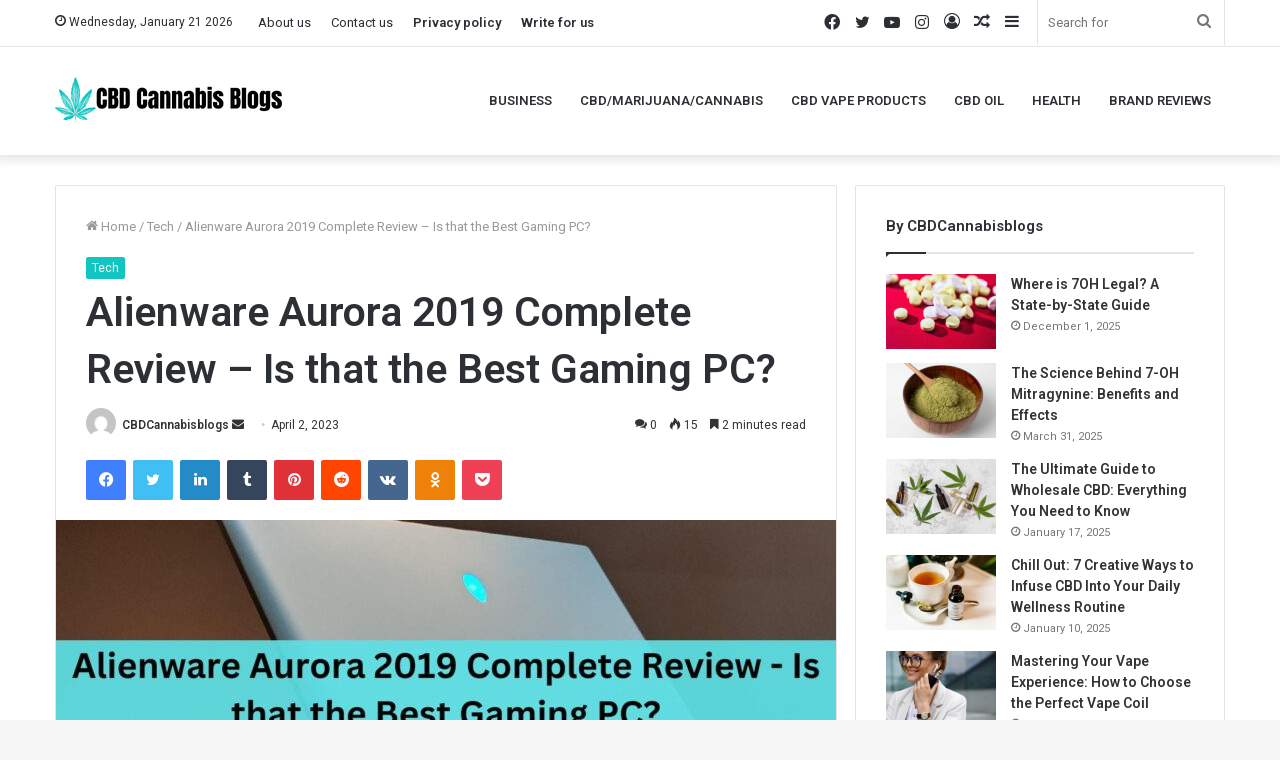

--- FILE ---
content_type: text/html; charset=UTF-8
request_url: https://cbdcannabisblogs.com/alienware-aurora-2019/
body_size: 34369
content:
<!DOCTYPE html>
<html lang="en-US" class="" data-skin="light">
<head>
	<meta name="google-site-verification" content="Tn7dB3wAuwlP9tDiaJhpka2Bry2EEf4w40vwEcEXxAI" />
	<meta charset="UTF-8" />
	<link rel="profile" href="http://gmpg.org/xfn/11" />
	<meta name='robots' content='index, follow, max-image-preview:large, max-snippet:-1, max-video-preview:-1' />
	<style>img:is([sizes="auto" i], [sizes^="auto," i]) { contain-intrinsic-size: 3000px 1500px }</style>
	
	<!-- This site is optimized with the Yoast SEO plugin v26.8 - https://yoast.com/product/yoast-seo-wordpress/ -->
	<title>Alienware Aurora 2019 Complete Review - Is that the Best Gaming PC?</title>
	<meta name="description" content="Alienware Aurora 2019 is a phenomenal piece of innovation that is perfect for gaming. You will get nearly all the features Read more" />
	<link rel="canonical" href="https://cbdcannabisblogs.com/alienware-aurora-2019/" />
	<meta property="og:locale" content="en_US" />
	<meta property="og:type" content="article" />
	<meta property="og:title" content="Alienware Aurora 2019 Complete Review - Is that the Best Gaming PC?" />
	<meta property="og:description" content="Alienware Aurora 2019 is a phenomenal piece of innovation that is perfect for gaming. You will get nearly all the features Read more" />
	<meta property="og:url" content="https://cbdcannabisblogs.com/alienware-aurora-2019/" />
	<meta property="og:site_name" content="cbdcannabisblogs.com" />
	<meta property="article:publisher" content="https://www.facebook.com/people/AM-Clicks/100076159514592/" />
	<meta property="article:published_time" content="2023-04-02T14:49:38+00:00" />
	<meta property="article:modified_time" content="2023-04-02T14:49:43+00:00" />
	<meta property="og:image" content="https://cbdcannabisblogs.com/wp-content/uploads/2023/04/Alienware-Aurora-2019-Complete-Review-Is-that-the-Best-Gaming-PC.jpg" />
	<meta property="og:image:width" content="1200" />
	<meta property="og:image:height" content="800" />
	<meta property="og:image:type" content="image/jpeg" />
	<meta name="author" content="CBDCannabisblogs" />
	<meta name="twitter:card" content="summary_large_image" />
	<meta name="twitter:label1" content="Written by" />
	<meta name="twitter:data1" content="CBDCannabisblogs" />
	<meta name="twitter:label2" content="Est. reading time" />
	<meta name="twitter:data2" content="3 minutes" />
	<script type="application/ld+json" class="yoast-schema-graph">{"@context":"https://schema.org","@graph":[{"@type":"Article","@id":"https://cbdcannabisblogs.com/alienware-aurora-2019/#article","isPartOf":{"@id":"https://cbdcannabisblogs.com/alienware-aurora-2019/"},"author":{"name":"CBDCannabisblogs","@id":"https://cbdcannabisblogs.com/#/schema/person/e2e6ea75cc5cd7f417bdffe115ef6592"},"headline":"Alienware Aurora 2019 Complete Review &#8211; Is that the Best Gaming PC?","datePublished":"2023-04-02T14:49:38+00:00","dateModified":"2023-04-02T14:49:43+00:00","mainEntityOfPage":{"@id":"https://cbdcannabisblogs.com/alienware-aurora-2019/"},"wordCount":598,"commentCount":0,"publisher":{"@id":"https://cbdcannabisblogs.com/#organization"},"image":{"@id":"https://cbdcannabisblogs.com/alienware-aurora-2019/#primaryimage"},"thumbnailUrl":"https://cbdcannabisblogs.com/wp-content/uploads/2023/04/Alienware-Aurora-2019-Complete-Review-Is-that-the-Best-Gaming-PC.jpg","articleSection":["Tech"],"inLanguage":"en-US","potentialAction":[{"@type":"CommentAction","name":"Comment","target":["https://cbdcannabisblogs.com/alienware-aurora-2019/#respond"]}]},{"@type":"WebPage","@id":"https://cbdcannabisblogs.com/alienware-aurora-2019/","url":"https://cbdcannabisblogs.com/alienware-aurora-2019/","name":"Alienware Aurora 2019 Complete Review - Is that the Best Gaming PC?","isPartOf":{"@id":"https://cbdcannabisblogs.com/#website"},"primaryImageOfPage":{"@id":"https://cbdcannabisblogs.com/alienware-aurora-2019/#primaryimage"},"image":{"@id":"https://cbdcannabisblogs.com/alienware-aurora-2019/#primaryimage"},"thumbnailUrl":"https://cbdcannabisblogs.com/wp-content/uploads/2023/04/Alienware-Aurora-2019-Complete-Review-Is-that-the-Best-Gaming-PC.jpg","datePublished":"2023-04-02T14:49:38+00:00","dateModified":"2023-04-02T14:49:43+00:00","description":"Alienware Aurora 2019 is a phenomenal piece of innovation that is perfect for gaming. You will get nearly all the features Read more","breadcrumb":{"@id":"https://cbdcannabisblogs.com/alienware-aurora-2019/#breadcrumb"},"inLanguage":"en-US","potentialAction":[{"@type":"ReadAction","target":["https://cbdcannabisblogs.com/alienware-aurora-2019/"]}]},{"@type":"ImageObject","inLanguage":"en-US","@id":"https://cbdcannabisblogs.com/alienware-aurora-2019/#primaryimage","url":"https://cbdcannabisblogs.com/wp-content/uploads/2023/04/Alienware-Aurora-2019-Complete-Review-Is-that-the-Best-Gaming-PC.jpg","contentUrl":"https://cbdcannabisblogs.com/wp-content/uploads/2023/04/Alienware-Aurora-2019-Complete-Review-Is-that-the-Best-Gaming-PC.jpg","width":1200,"height":800,"caption":"Alienware Aurora 2019"},{"@type":"BreadcrumbList","@id":"https://cbdcannabisblogs.com/alienware-aurora-2019/#breadcrumb","itemListElement":[{"@type":"ListItem","position":1,"name":"Home","item":"https://cbdcannabisblogs.com/"},{"@type":"ListItem","position":2,"name":"Alienware Aurora 2019 Complete Review &#8211; Is that the Best Gaming PC?"}]},{"@type":"WebSite","@id":"https://cbdcannabisblogs.com/#website","url":"https://cbdcannabisblogs.com/","name":"cbdcannabisblogs.com","description":"","publisher":{"@id":"https://cbdcannabisblogs.com/#organization"},"potentialAction":[{"@type":"SearchAction","target":{"@type":"EntryPoint","urlTemplate":"https://cbdcannabisblogs.com/?s={search_term_string}"},"query-input":{"@type":"PropertyValueSpecification","valueRequired":true,"valueName":"search_term_string"}}],"inLanguage":"en-US"},{"@type":"Organization","@id":"https://cbdcannabisblogs.com/#organization","name":"cbdcannabisblogs.com","url":"https://cbdcannabisblogs.com/","logo":{"@type":"ImageObject","inLanguage":"en-US","@id":"https://cbdcannabisblogs.com/#/schema/logo/image/","url":"https://cbdcannabisblogs.com/wp-content/uploads/2023/03/CBD-Cannabis-Blogs.png","contentUrl":"https://cbdcannabisblogs.com/wp-content/uploads/2023/03/CBD-Cannabis-Blogs.png","width":260,"height":48,"caption":"cbdcannabisblogs.com"},"image":{"@id":"https://cbdcannabisblogs.com/#/schema/logo/image/"},"sameAs":["https://www.facebook.com/people/AM-Clicks/100076159514592/"]},{"@type":"Person","@id":"https://cbdcannabisblogs.com/#/schema/person/e2e6ea75cc5cd7f417bdffe115ef6592","name":"CBDCannabisblogs","image":{"@type":"ImageObject","inLanguage":"en-US","@id":"https://cbdcannabisblogs.com/#/schema/person/image/","url":"https://secure.gravatar.com/avatar/9add7911a9805a53e512d65ed73b1eb46daeec81488876a0e8a153ce70305c4e?s=96&d=mm&r=g","contentUrl":"https://secure.gravatar.com/avatar/9add7911a9805a53e512d65ed73b1eb46daeec81488876a0e8a153ce70305c4e?s=96&d=mm&r=g","caption":"CBDCannabisblogs"},"sameAs":["http://cbdcannabisblogs.com"],"url":"https://cbdcannabisblogs.com/author/zuhairmujahid102gmail-com/"}]}</script>
	<!-- / Yoast SEO plugin. -->


<link rel='dns-prefetch' href='//stats.wp.com' />
<link rel="alternate" type="application/rss+xml" title="cbdcannabisblogs.com &raquo; Feed" href="https://cbdcannabisblogs.com/feed/" />
<link rel="alternate" type="application/rss+xml" title="cbdcannabisblogs.com &raquo; Comments Feed" href="https://cbdcannabisblogs.com/comments/feed/" />
<link rel="alternate" type="application/rss+xml" title="cbdcannabisblogs.com &raquo; Alienware Aurora 2019 Complete Review &#8211; Is that the Best Gaming PC? Comments Feed" href="https://cbdcannabisblogs.com/alienware-aurora-2019/feed/" />
<script type="text/javascript">
/* <![CDATA[ */
window._wpemojiSettings = {"baseUrl":"https:\/\/s.w.org\/images\/core\/emoji\/16.0.1\/72x72\/","ext":".png","svgUrl":"https:\/\/s.w.org\/images\/core\/emoji\/16.0.1\/svg\/","svgExt":".svg","source":{"concatemoji":"https:\/\/cbdcannabisblogs.com\/wp-includes\/js\/wp-emoji-release.min.js?ver=6.8.3"}};
/*! This file is auto-generated */
!function(s,n){var o,i,e;function c(e){try{var t={supportTests:e,timestamp:(new Date).valueOf()};sessionStorage.setItem(o,JSON.stringify(t))}catch(e){}}function p(e,t,n){e.clearRect(0,0,e.canvas.width,e.canvas.height),e.fillText(t,0,0);var t=new Uint32Array(e.getImageData(0,0,e.canvas.width,e.canvas.height).data),a=(e.clearRect(0,0,e.canvas.width,e.canvas.height),e.fillText(n,0,0),new Uint32Array(e.getImageData(0,0,e.canvas.width,e.canvas.height).data));return t.every(function(e,t){return e===a[t]})}function u(e,t){e.clearRect(0,0,e.canvas.width,e.canvas.height),e.fillText(t,0,0);for(var n=e.getImageData(16,16,1,1),a=0;a<n.data.length;a++)if(0!==n.data[a])return!1;return!0}function f(e,t,n,a){switch(t){case"flag":return n(e,"\ud83c\udff3\ufe0f\u200d\u26a7\ufe0f","\ud83c\udff3\ufe0f\u200b\u26a7\ufe0f")?!1:!n(e,"\ud83c\udde8\ud83c\uddf6","\ud83c\udde8\u200b\ud83c\uddf6")&&!n(e,"\ud83c\udff4\udb40\udc67\udb40\udc62\udb40\udc65\udb40\udc6e\udb40\udc67\udb40\udc7f","\ud83c\udff4\u200b\udb40\udc67\u200b\udb40\udc62\u200b\udb40\udc65\u200b\udb40\udc6e\u200b\udb40\udc67\u200b\udb40\udc7f");case"emoji":return!a(e,"\ud83e\udedf")}return!1}function g(e,t,n,a){var r="undefined"!=typeof WorkerGlobalScope&&self instanceof WorkerGlobalScope?new OffscreenCanvas(300,150):s.createElement("canvas"),o=r.getContext("2d",{willReadFrequently:!0}),i=(o.textBaseline="top",o.font="600 32px Arial",{});return e.forEach(function(e){i[e]=t(o,e,n,a)}),i}function t(e){var t=s.createElement("script");t.src=e,t.defer=!0,s.head.appendChild(t)}"undefined"!=typeof Promise&&(o="wpEmojiSettingsSupports",i=["flag","emoji"],n.supports={everything:!0,everythingExceptFlag:!0},e=new Promise(function(e){s.addEventListener("DOMContentLoaded",e,{once:!0})}),new Promise(function(t){var n=function(){try{var e=JSON.parse(sessionStorage.getItem(o));if("object"==typeof e&&"number"==typeof e.timestamp&&(new Date).valueOf()<e.timestamp+604800&&"object"==typeof e.supportTests)return e.supportTests}catch(e){}return null}();if(!n){if("undefined"!=typeof Worker&&"undefined"!=typeof OffscreenCanvas&&"undefined"!=typeof URL&&URL.createObjectURL&&"undefined"!=typeof Blob)try{var e="postMessage("+g.toString()+"("+[JSON.stringify(i),f.toString(),p.toString(),u.toString()].join(",")+"));",a=new Blob([e],{type:"text/javascript"}),r=new Worker(URL.createObjectURL(a),{name:"wpTestEmojiSupports"});return void(r.onmessage=function(e){c(n=e.data),r.terminate(),t(n)})}catch(e){}c(n=g(i,f,p,u))}t(n)}).then(function(e){for(var t in e)n.supports[t]=e[t],n.supports.everything=n.supports.everything&&n.supports[t],"flag"!==t&&(n.supports.everythingExceptFlag=n.supports.everythingExceptFlag&&n.supports[t]);n.supports.everythingExceptFlag=n.supports.everythingExceptFlag&&!n.supports.flag,n.DOMReady=!1,n.readyCallback=function(){n.DOMReady=!0}}).then(function(){return e}).then(function(){var e;n.supports.everything||(n.readyCallback(),(e=n.source||{}).concatemoji?t(e.concatemoji):e.wpemoji&&e.twemoji&&(t(e.twemoji),t(e.wpemoji)))}))}((window,document),window._wpemojiSettings);
/* ]]> */
</script>

<style id='wp-emoji-styles-inline-css' type='text/css'>

	img.wp-smiley, img.emoji {
		display: inline !important;
		border: none !important;
		box-shadow: none !important;
		height: 1em !important;
		width: 1em !important;
		margin: 0 0.07em !important;
		vertical-align: -0.1em !important;
		background: none !important;
		padding: 0 !important;
	}
</style>
<link rel='stylesheet' id='wp-block-library-css' href='https://cbdcannabisblogs.com/wp-includes/css/dist/block-library/style.min.css?ver=6.8.3' type='text/css' media='all' />
<style id='wp-block-library-theme-inline-css' type='text/css'>
.wp-block-audio :where(figcaption){color:#555;font-size:13px;text-align:center}.is-dark-theme .wp-block-audio :where(figcaption){color:#ffffffa6}.wp-block-audio{margin:0 0 1em}.wp-block-code{border:1px solid #ccc;border-radius:4px;font-family:Menlo,Consolas,monaco,monospace;padding:.8em 1em}.wp-block-embed :where(figcaption){color:#555;font-size:13px;text-align:center}.is-dark-theme .wp-block-embed :where(figcaption){color:#ffffffa6}.wp-block-embed{margin:0 0 1em}.blocks-gallery-caption{color:#555;font-size:13px;text-align:center}.is-dark-theme .blocks-gallery-caption{color:#ffffffa6}:root :where(.wp-block-image figcaption){color:#555;font-size:13px;text-align:center}.is-dark-theme :root :where(.wp-block-image figcaption){color:#ffffffa6}.wp-block-image{margin:0 0 1em}.wp-block-pullquote{border-bottom:4px solid;border-top:4px solid;color:currentColor;margin-bottom:1.75em}.wp-block-pullquote cite,.wp-block-pullquote footer,.wp-block-pullquote__citation{color:currentColor;font-size:.8125em;font-style:normal;text-transform:uppercase}.wp-block-quote{border-left:.25em solid;margin:0 0 1.75em;padding-left:1em}.wp-block-quote cite,.wp-block-quote footer{color:currentColor;font-size:.8125em;font-style:normal;position:relative}.wp-block-quote:where(.has-text-align-right){border-left:none;border-right:.25em solid;padding-left:0;padding-right:1em}.wp-block-quote:where(.has-text-align-center){border:none;padding-left:0}.wp-block-quote.is-large,.wp-block-quote.is-style-large,.wp-block-quote:where(.is-style-plain){border:none}.wp-block-search .wp-block-search__label{font-weight:700}.wp-block-search__button{border:1px solid #ccc;padding:.375em .625em}:where(.wp-block-group.has-background){padding:1.25em 2.375em}.wp-block-separator.has-css-opacity{opacity:.4}.wp-block-separator{border:none;border-bottom:2px solid;margin-left:auto;margin-right:auto}.wp-block-separator.has-alpha-channel-opacity{opacity:1}.wp-block-separator:not(.is-style-wide):not(.is-style-dots){width:100px}.wp-block-separator.has-background:not(.is-style-dots){border-bottom:none;height:1px}.wp-block-separator.has-background:not(.is-style-wide):not(.is-style-dots){height:2px}.wp-block-table{margin:0 0 1em}.wp-block-table td,.wp-block-table th{word-break:normal}.wp-block-table :where(figcaption){color:#555;font-size:13px;text-align:center}.is-dark-theme .wp-block-table :where(figcaption){color:#ffffffa6}.wp-block-video :where(figcaption){color:#555;font-size:13px;text-align:center}.is-dark-theme .wp-block-video :where(figcaption){color:#ffffffa6}.wp-block-video{margin:0 0 1em}:root :where(.wp-block-template-part.has-background){margin-bottom:0;margin-top:0;padding:1.25em 2.375em}
</style>
<style id='classic-theme-styles-inline-css' type='text/css'>
/*! This file is auto-generated */
.wp-block-button__link{color:#fff;background-color:#32373c;border-radius:9999px;box-shadow:none;text-decoration:none;padding:calc(.667em + 2px) calc(1.333em + 2px);font-size:1.125em}.wp-block-file__button{background:#32373c;color:#fff;text-decoration:none}
</style>
<link rel='stylesheet' id='mediaelement-css' href='https://cbdcannabisblogs.com/wp-includes/js/mediaelement/mediaelementplayer-legacy.min.css?ver=4.2.17' type='text/css' media='all' />
<link rel='stylesheet' id='wp-mediaelement-css' href='https://cbdcannabisblogs.com/wp-includes/js/mediaelement/wp-mediaelement.min.css?ver=6.8.3' type='text/css' media='all' />
<style id='jetpack-sharing-buttons-style-inline-css' type='text/css'>
.jetpack-sharing-buttons__services-list{display:flex;flex-direction:row;flex-wrap:wrap;gap:0;list-style-type:none;margin:5px;padding:0}.jetpack-sharing-buttons__services-list.has-small-icon-size{font-size:12px}.jetpack-sharing-buttons__services-list.has-normal-icon-size{font-size:16px}.jetpack-sharing-buttons__services-list.has-large-icon-size{font-size:24px}.jetpack-sharing-buttons__services-list.has-huge-icon-size{font-size:36px}@media print{.jetpack-sharing-buttons__services-list{display:none!important}}.editor-styles-wrapper .wp-block-jetpack-sharing-buttons{gap:0;padding-inline-start:0}ul.jetpack-sharing-buttons__services-list.has-background{padding:1.25em 2.375em}
</style>
<style id='global-styles-inline-css' type='text/css'>
:root{--wp--preset--aspect-ratio--square: 1;--wp--preset--aspect-ratio--4-3: 4/3;--wp--preset--aspect-ratio--3-4: 3/4;--wp--preset--aspect-ratio--3-2: 3/2;--wp--preset--aspect-ratio--2-3: 2/3;--wp--preset--aspect-ratio--16-9: 16/9;--wp--preset--aspect-ratio--9-16: 9/16;--wp--preset--color--black: #000000;--wp--preset--color--cyan-bluish-gray: #abb8c3;--wp--preset--color--white: #ffffff;--wp--preset--color--pale-pink: #f78da7;--wp--preset--color--vivid-red: #cf2e2e;--wp--preset--color--luminous-vivid-orange: #ff6900;--wp--preset--color--luminous-vivid-amber: #fcb900;--wp--preset--color--light-green-cyan: #7bdcb5;--wp--preset--color--vivid-green-cyan: #00d084;--wp--preset--color--pale-cyan-blue: #8ed1fc;--wp--preset--color--vivid-cyan-blue: #0693e3;--wp--preset--color--vivid-purple: #9b51e0;--wp--preset--gradient--vivid-cyan-blue-to-vivid-purple: linear-gradient(135deg,rgba(6,147,227,1) 0%,rgb(155,81,224) 100%);--wp--preset--gradient--light-green-cyan-to-vivid-green-cyan: linear-gradient(135deg,rgb(122,220,180) 0%,rgb(0,208,130) 100%);--wp--preset--gradient--luminous-vivid-amber-to-luminous-vivid-orange: linear-gradient(135deg,rgba(252,185,0,1) 0%,rgba(255,105,0,1) 100%);--wp--preset--gradient--luminous-vivid-orange-to-vivid-red: linear-gradient(135deg,rgba(255,105,0,1) 0%,rgb(207,46,46) 100%);--wp--preset--gradient--very-light-gray-to-cyan-bluish-gray: linear-gradient(135deg,rgb(238,238,238) 0%,rgb(169,184,195) 100%);--wp--preset--gradient--cool-to-warm-spectrum: linear-gradient(135deg,rgb(74,234,220) 0%,rgb(151,120,209) 20%,rgb(207,42,186) 40%,rgb(238,44,130) 60%,rgb(251,105,98) 80%,rgb(254,248,76) 100%);--wp--preset--gradient--blush-light-purple: linear-gradient(135deg,rgb(255,206,236) 0%,rgb(152,150,240) 100%);--wp--preset--gradient--blush-bordeaux: linear-gradient(135deg,rgb(254,205,165) 0%,rgb(254,45,45) 50%,rgb(107,0,62) 100%);--wp--preset--gradient--luminous-dusk: linear-gradient(135deg,rgb(255,203,112) 0%,rgb(199,81,192) 50%,rgb(65,88,208) 100%);--wp--preset--gradient--pale-ocean: linear-gradient(135deg,rgb(255,245,203) 0%,rgb(182,227,212) 50%,rgb(51,167,181) 100%);--wp--preset--gradient--electric-grass: linear-gradient(135deg,rgb(202,248,128) 0%,rgb(113,206,126) 100%);--wp--preset--gradient--midnight: linear-gradient(135deg,rgb(2,3,129) 0%,rgb(40,116,252) 100%);--wp--preset--font-size--small: 13px;--wp--preset--font-size--medium: 20px;--wp--preset--font-size--large: 36px;--wp--preset--font-size--x-large: 42px;--wp--preset--spacing--20: 0.44rem;--wp--preset--spacing--30: 0.67rem;--wp--preset--spacing--40: 1rem;--wp--preset--spacing--50: 1.5rem;--wp--preset--spacing--60: 2.25rem;--wp--preset--spacing--70: 3.38rem;--wp--preset--spacing--80: 5.06rem;--wp--preset--shadow--natural: 6px 6px 9px rgba(0, 0, 0, 0.2);--wp--preset--shadow--deep: 12px 12px 50px rgba(0, 0, 0, 0.4);--wp--preset--shadow--sharp: 6px 6px 0px rgba(0, 0, 0, 0.2);--wp--preset--shadow--outlined: 6px 6px 0px -3px rgba(255, 255, 255, 1), 6px 6px rgba(0, 0, 0, 1);--wp--preset--shadow--crisp: 6px 6px 0px rgba(0, 0, 0, 1);}:where(.is-layout-flex){gap: 0.5em;}:where(.is-layout-grid){gap: 0.5em;}body .is-layout-flex{display: flex;}.is-layout-flex{flex-wrap: wrap;align-items: center;}.is-layout-flex > :is(*, div){margin: 0;}body .is-layout-grid{display: grid;}.is-layout-grid > :is(*, div){margin: 0;}:where(.wp-block-columns.is-layout-flex){gap: 2em;}:where(.wp-block-columns.is-layout-grid){gap: 2em;}:where(.wp-block-post-template.is-layout-flex){gap: 1.25em;}:where(.wp-block-post-template.is-layout-grid){gap: 1.25em;}.has-black-color{color: var(--wp--preset--color--black) !important;}.has-cyan-bluish-gray-color{color: var(--wp--preset--color--cyan-bluish-gray) !important;}.has-white-color{color: var(--wp--preset--color--white) !important;}.has-pale-pink-color{color: var(--wp--preset--color--pale-pink) !important;}.has-vivid-red-color{color: var(--wp--preset--color--vivid-red) !important;}.has-luminous-vivid-orange-color{color: var(--wp--preset--color--luminous-vivid-orange) !important;}.has-luminous-vivid-amber-color{color: var(--wp--preset--color--luminous-vivid-amber) !important;}.has-light-green-cyan-color{color: var(--wp--preset--color--light-green-cyan) !important;}.has-vivid-green-cyan-color{color: var(--wp--preset--color--vivid-green-cyan) !important;}.has-pale-cyan-blue-color{color: var(--wp--preset--color--pale-cyan-blue) !important;}.has-vivid-cyan-blue-color{color: var(--wp--preset--color--vivid-cyan-blue) !important;}.has-vivid-purple-color{color: var(--wp--preset--color--vivid-purple) !important;}.has-black-background-color{background-color: var(--wp--preset--color--black) !important;}.has-cyan-bluish-gray-background-color{background-color: var(--wp--preset--color--cyan-bluish-gray) !important;}.has-white-background-color{background-color: var(--wp--preset--color--white) !important;}.has-pale-pink-background-color{background-color: var(--wp--preset--color--pale-pink) !important;}.has-vivid-red-background-color{background-color: var(--wp--preset--color--vivid-red) !important;}.has-luminous-vivid-orange-background-color{background-color: var(--wp--preset--color--luminous-vivid-orange) !important;}.has-luminous-vivid-amber-background-color{background-color: var(--wp--preset--color--luminous-vivid-amber) !important;}.has-light-green-cyan-background-color{background-color: var(--wp--preset--color--light-green-cyan) !important;}.has-vivid-green-cyan-background-color{background-color: var(--wp--preset--color--vivid-green-cyan) !important;}.has-pale-cyan-blue-background-color{background-color: var(--wp--preset--color--pale-cyan-blue) !important;}.has-vivid-cyan-blue-background-color{background-color: var(--wp--preset--color--vivid-cyan-blue) !important;}.has-vivid-purple-background-color{background-color: var(--wp--preset--color--vivid-purple) !important;}.has-black-border-color{border-color: var(--wp--preset--color--black) !important;}.has-cyan-bluish-gray-border-color{border-color: var(--wp--preset--color--cyan-bluish-gray) !important;}.has-white-border-color{border-color: var(--wp--preset--color--white) !important;}.has-pale-pink-border-color{border-color: var(--wp--preset--color--pale-pink) !important;}.has-vivid-red-border-color{border-color: var(--wp--preset--color--vivid-red) !important;}.has-luminous-vivid-orange-border-color{border-color: var(--wp--preset--color--luminous-vivid-orange) !important;}.has-luminous-vivid-amber-border-color{border-color: var(--wp--preset--color--luminous-vivid-amber) !important;}.has-light-green-cyan-border-color{border-color: var(--wp--preset--color--light-green-cyan) !important;}.has-vivid-green-cyan-border-color{border-color: var(--wp--preset--color--vivid-green-cyan) !important;}.has-pale-cyan-blue-border-color{border-color: var(--wp--preset--color--pale-cyan-blue) !important;}.has-vivid-cyan-blue-border-color{border-color: var(--wp--preset--color--vivid-cyan-blue) !important;}.has-vivid-purple-border-color{border-color: var(--wp--preset--color--vivid-purple) !important;}.has-vivid-cyan-blue-to-vivid-purple-gradient-background{background: var(--wp--preset--gradient--vivid-cyan-blue-to-vivid-purple) !important;}.has-light-green-cyan-to-vivid-green-cyan-gradient-background{background: var(--wp--preset--gradient--light-green-cyan-to-vivid-green-cyan) !important;}.has-luminous-vivid-amber-to-luminous-vivid-orange-gradient-background{background: var(--wp--preset--gradient--luminous-vivid-amber-to-luminous-vivid-orange) !important;}.has-luminous-vivid-orange-to-vivid-red-gradient-background{background: var(--wp--preset--gradient--luminous-vivid-orange-to-vivid-red) !important;}.has-very-light-gray-to-cyan-bluish-gray-gradient-background{background: var(--wp--preset--gradient--very-light-gray-to-cyan-bluish-gray) !important;}.has-cool-to-warm-spectrum-gradient-background{background: var(--wp--preset--gradient--cool-to-warm-spectrum) !important;}.has-blush-light-purple-gradient-background{background: var(--wp--preset--gradient--blush-light-purple) !important;}.has-blush-bordeaux-gradient-background{background: var(--wp--preset--gradient--blush-bordeaux) !important;}.has-luminous-dusk-gradient-background{background: var(--wp--preset--gradient--luminous-dusk) !important;}.has-pale-ocean-gradient-background{background: var(--wp--preset--gradient--pale-ocean) !important;}.has-electric-grass-gradient-background{background: var(--wp--preset--gradient--electric-grass) !important;}.has-midnight-gradient-background{background: var(--wp--preset--gradient--midnight) !important;}.has-small-font-size{font-size: var(--wp--preset--font-size--small) !important;}.has-medium-font-size{font-size: var(--wp--preset--font-size--medium) !important;}.has-large-font-size{font-size: var(--wp--preset--font-size--large) !important;}.has-x-large-font-size{font-size: var(--wp--preset--font-size--x-large) !important;}
:where(.wp-block-post-template.is-layout-flex){gap: 1.25em;}:where(.wp-block-post-template.is-layout-grid){gap: 1.25em;}
:where(.wp-block-columns.is-layout-flex){gap: 2em;}:where(.wp-block-columns.is-layout-grid){gap: 2em;}
:root :where(.wp-block-pullquote){font-size: 1.5em;line-height: 1.6;}
</style>
<link rel='stylesheet' id='tie-css-base-css' href='https://cbdcannabisblogs.com/wp-content/themes/jannah/assets/css/base.min.css?ver=5.4.7' type='text/css' media='all' />
<link rel='stylesheet' id='tie-css-styles-css' href='https://cbdcannabisblogs.com/wp-content/themes/jannah/assets/css/style.min.css?ver=5.4.7' type='text/css' media='all' />
<link rel='stylesheet' id='tie-css-widgets-css' href='https://cbdcannabisblogs.com/wp-content/themes/jannah/assets/css/widgets.min.css?ver=5.4.7' type='text/css' media='all' />
<link rel='stylesheet' id='tie-css-helpers-css' href='https://cbdcannabisblogs.com/wp-content/themes/jannah/assets/css/helpers.min.css?ver=5.4.7' type='text/css' media='all' />
<link rel='stylesheet' id='tie-fontawesome5-css' href='https://cbdcannabisblogs.com/wp-content/themes/jannah/assets/css/fontawesome.css?ver=5.4.7' type='text/css' media='all' />
<link rel='stylesheet' id='tie-css-ilightbox-css' href='https://cbdcannabisblogs.com/wp-content/themes/jannah/assets/ilightbox/dark-skin/skin.css?ver=5.4.7' type='text/css' media='all' />
<link rel='stylesheet' id='tie-css-single-css' href='https://cbdcannabisblogs.com/wp-content/themes/jannah/assets/css/single.min.css?ver=5.4.7' type='text/css' media='all' />
<link rel='stylesheet' id='tie-css-print-css' href='https://cbdcannabisblogs.com/wp-content/themes/jannah/assets/css/print.css?ver=5.4.7' type='text/css' media='print' />
<style id='tie-css-print-inline-css' type='text/css'>
.wf-active .logo-text,.wf-active h1,.wf-active h2,.wf-active h3,.wf-active h4,.wf-active h5,.wf-active h6,.wf-active .the-subtitle{font-family: 'Roboto';}#top-nav .top-menu > ul > li > a{}#top-nav{line-height: 3.5em}#main-nav .main-menu > ul > li > a{text-transform: uppercase;}.brand-title,a:hover,.tie-popup-search-submit,#logo.text-logo a,.theme-header nav .components #search-submit:hover,.theme-header .header-nav .components > li:hover > a,.theme-header .header-nav .components li a:hover,.main-menu ul.cats-vertical li a.is-active,.main-menu ul.cats-vertical li a:hover,.main-nav li.mega-menu .post-meta a:hover,.main-nav li.mega-menu .post-box-title a:hover,.search-in-main-nav.autocomplete-suggestions a:hover,#main-nav .menu ul:not(.cats-horizontal) li:hover > a,#main-nav .menu ul li.current-menu-item:not(.mega-link-column) > a,.top-nav .menu li:hover > a,.top-nav .menu > .tie-current-menu > a,.search-in-top-nav.autocomplete-suggestions .post-title a:hover,div.mag-box .mag-box-options .mag-box-filter-links a.active,.mag-box-filter-links .flexMenu-viewMore:hover > a,.stars-rating-active,body .tabs.tabs .active > a,.video-play-icon,.spinner-circle:after,#go-to-content:hover,.comment-list .comment-author .fn,.commentlist .comment-author .fn,blockquote::before,blockquote cite,blockquote.quote-simple p,.multiple-post-pages a:hover,#story-index li .is-current,.latest-tweets-widget .twitter-icon-wrap span,.wide-slider-nav-wrapper .slide,.wide-next-prev-slider-wrapper .tie-slider-nav li:hover span,.review-final-score h3,#mobile-menu-icon:hover .menu-text,body .entry a,.dark-skin body .entry a,.entry .post-bottom-meta a:hover,.comment-list .comment-content a,q a,blockquote a,.widget.tie-weather-widget .icon-basecloud-bg:after,.site-footer a:hover,.site-footer .stars-rating-active,.site-footer .twitter-icon-wrap span,.site-info a:hover{color: #12c5c3;}#instagram-link a:hover{color: #12c5c3 !important;border-color: #12c5c3 !important;}[type='submit'],.button,.generic-button a,.generic-button button,.theme-header .header-nav .comp-sub-menu a.button.guest-btn:hover,.theme-header .header-nav .comp-sub-menu a.checkout-button,nav.main-nav .menu > li.tie-current-menu > a,nav.main-nav .menu > li:hover > a,.main-menu .mega-links-head:after,.main-nav .mega-menu.mega-cat .cats-horizontal li a.is-active,#mobile-menu-icon:hover .nav-icon,#mobile-menu-icon:hover .nav-icon:before,#mobile-menu-icon:hover .nav-icon:after,.search-in-main-nav.autocomplete-suggestions a.button,.search-in-top-nav.autocomplete-suggestions a.button,.spinner > div,.post-cat,.pages-numbers li.current span,.multiple-post-pages > span,#tie-wrapper .mejs-container .mejs-controls,.mag-box-filter-links a:hover,.slider-arrow-nav a:not(.pagination-disabled):hover,.comment-list .reply a:hover,.commentlist .reply a:hover,#reading-position-indicator,#story-index-icon,.videos-block .playlist-title,.review-percentage .review-item span span,.tie-slick-dots li.slick-active button,.tie-slick-dots li button:hover,.digital-rating-static,.timeline-widget li a:hover .date:before,#wp-calendar #today,.posts-list-counter li.widget-post-list:before,.cat-counter a + span,.tie-slider-nav li span:hover,.fullwidth-area .widget_tag_cloud .tagcloud a:hover,.magazine2:not(.block-head-4) .dark-widgetized-area ul.tabs a:hover,.magazine2:not(.block-head-4) .dark-widgetized-area ul.tabs .active a,.magazine1 .dark-widgetized-area ul.tabs a:hover,.magazine1 .dark-widgetized-area ul.tabs .active a,.block-head-4.magazine2 .dark-widgetized-area .tabs.tabs .active a,.block-head-4.magazine2 .dark-widgetized-area .tabs > .active a:before,.block-head-4.magazine2 .dark-widgetized-area .tabs > .active a:after,.demo_store,.demo #logo:after,.demo #sticky-logo:after,.widget.tie-weather-widget,span.video-close-btn:hover,#go-to-top,.latest-tweets-widget .slider-links .button:not(:hover){background-color: #12c5c3;color: #FFFFFF;}.tie-weather-widget .widget-title .the-subtitle,.block-head-4.magazine2 #footer .tabs .active a:hover{color: #FFFFFF;}pre,code,.pages-numbers li.current span,.theme-header .header-nav .comp-sub-menu a.button.guest-btn:hover,.multiple-post-pages > span,.post-content-slideshow .tie-slider-nav li span:hover,#tie-body .tie-slider-nav li > span:hover,.slider-arrow-nav a:not(.pagination-disabled):hover,.main-nav .mega-menu.mega-cat .cats-horizontal li a.is-active,.main-nav .mega-menu.mega-cat .cats-horizontal li a:hover,.main-menu .menu > li > .menu-sub-content{border-color: #12c5c3;}.main-menu .menu > li.tie-current-menu{border-bottom-color: #12c5c3;}.top-nav .menu li.tie-current-menu > a:before,.top-nav .menu li.menu-item-has-children:hover > a:before{border-top-color: #12c5c3;}.main-nav .main-menu .menu > li.tie-current-menu > a:before,.main-nav .main-menu .menu > li:hover > a:before{border-top-color: #FFFFFF;}header.main-nav-light .main-nav .menu-item-has-children li:hover > a:before,header.main-nav-light .main-nav .mega-menu li:hover > a:before{border-left-color: #12c5c3;}.rtl header.main-nav-light .main-nav .menu-item-has-children li:hover > a:before,.rtl header.main-nav-light .main-nav .mega-menu li:hover > a:before{border-right-color: #12c5c3;border-left-color: transparent;}.top-nav ul.menu li .menu-item-has-children:hover > a:before{border-top-color: transparent;border-left-color: #12c5c3;}.rtl .top-nav ul.menu li .menu-item-has-children:hover > a:before{border-left-color: transparent;border-right-color: #12c5c3;}::-moz-selection{background-color: #12c5c3;color: #FFFFFF;}::selection{background-color: #12c5c3;color: #FFFFFF;}circle.circle_bar{stroke: #12c5c3;}#reading-position-indicator{box-shadow: 0 0 10px rgba( 18,197,195,0.7);}#logo.text-logo a:hover,body .entry a:hover,.dark-skin body .entry a:hover,.comment-list .comment-content a:hover,.block-head-4.magazine2 .site-footer .tabs li a:hover,q a:hover,blockquote a:hover{color: #009391;}.button:hover,input[type='submit']:hover,.generic-button a:hover,.generic-button button:hover,a.post-cat:hover,.site-footer .button:hover,.site-footer [type='submit']:hover,.search-in-main-nav.autocomplete-suggestions a.button:hover,.search-in-top-nav.autocomplete-suggestions a.button:hover,.theme-header .header-nav .comp-sub-menu a.checkout-button:hover{background-color: #009391;color: #FFFFFF;}.theme-header .header-nav .comp-sub-menu a.checkout-button:not(:hover),body .entry a.button{color: #FFFFFF;}#story-index.is-compact .story-index-content{background-color: #12c5c3;}#story-index.is-compact .story-index-content a,#story-index.is-compact .story-index-content .is-current{color: #FFFFFF;}#tie-body .mag-box-title h3 a,#tie-body .block-more-button{color: #12c5c3;}#tie-body .mag-box-title h3 a:hover,#tie-body .block-more-button:hover{color: #009391;}#tie-body .mag-box-title{color: #12c5c3;}#tie-body .mag-box-title:before{border-top-color: #12c5c3;}#tie-body .mag-box-title:after,#tie-body #footer .widget-title:after{background-color: #12c5c3;}.brand-title,a:hover,.tie-popup-search-submit,#logo.text-logo a,.theme-header nav .components #search-submit:hover,.theme-header .header-nav .components > li:hover > a,.theme-header .header-nav .components li a:hover,.main-menu ul.cats-vertical li a.is-active,.main-menu ul.cats-vertical li a:hover,.main-nav li.mega-menu .post-meta a:hover,.main-nav li.mega-menu .post-box-title a:hover,.search-in-main-nav.autocomplete-suggestions a:hover,#main-nav .menu ul:not(.cats-horizontal) li:hover > a,#main-nav .menu ul li.current-menu-item:not(.mega-link-column) > a,.top-nav .menu li:hover > a,.top-nav .menu > .tie-current-menu > a,.search-in-top-nav.autocomplete-suggestions .post-title a:hover,div.mag-box .mag-box-options .mag-box-filter-links a.active,.mag-box-filter-links .flexMenu-viewMore:hover > a,.stars-rating-active,body .tabs.tabs .active > a,.video-play-icon,.spinner-circle:after,#go-to-content:hover,.comment-list .comment-author .fn,.commentlist .comment-author .fn,blockquote::before,blockquote cite,blockquote.quote-simple p,.multiple-post-pages a:hover,#story-index li .is-current,.latest-tweets-widget .twitter-icon-wrap span,.wide-slider-nav-wrapper .slide,.wide-next-prev-slider-wrapper .tie-slider-nav li:hover span,.review-final-score h3,#mobile-menu-icon:hover .menu-text,body .entry a,.dark-skin body .entry a,.entry .post-bottom-meta a:hover,.comment-list .comment-content a,q a,blockquote a,.widget.tie-weather-widget .icon-basecloud-bg:after,.site-footer a:hover,.site-footer .stars-rating-active,.site-footer .twitter-icon-wrap span,.site-info a:hover{color: #12c5c3;}#instagram-link a:hover{color: #12c5c3 !important;border-color: #12c5c3 !important;}[type='submit'],.button,.generic-button a,.generic-button button,.theme-header .header-nav .comp-sub-menu a.button.guest-btn:hover,.theme-header .header-nav .comp-sub-menu a.checkout-button,nav.main-nav .menu > li.tie-current-menu > a,nav.main-nav .menu > li:hover > a,.main-menu .mega-links-head:after,.main-nav .mega-menu.mega-cat .cats-horizontal li a.is-active,#mobile-menu-icon:hover .nav-icon,#mobile-menu-icon:hover .nav-icon:before,#mobile-menu-icon:hover .nav-icon:after,.search-in-main-nav.autocomplete-suggestions a.button,.search-in-top-nav.autocomplete-suggestions a.button,.spinner > div,.post-cat,.pages-numbers li.current span,.multiple-post-pages > span,#tie-wrapper .mejs-container .mejs-controls,.mag-box-filter-links a:hover,.slider-arrow-nav a:not(.pagination-disabled):hover,.comment-list .reply a:hover,.commentlist .reply a:hover,#reading-position-indicator,#story-index-icon,.videos-block .playlist-title,.review-percentage .review-item span span,.tie-slick-dots li.slick-active button,.tie-slick-dots li button:hover,.digital-rating-static,.timeline-widget li a:hover .date:before,#wp-calendar #today,.posts-list-counter li.widget-post-list:before,.cat-counter a + span,.tie-slider-nav li span:hover,.fullwidth-area .widget_tag_cloud .tagcloud a:hover,.magazine2:not(.block-head-4) .dark-widgetized-area ul.tabs a:hover,.magazine2:not(.block-head-4) .dark-widgetized-area ul.tabs .active a,.magazine1 .dark-widgetized-area ul.tabs a:hover,.magazine1 .dark-widgetized-area ul.tabs .active a,.block-head-4.magazine2 .dark-widgetized-area .tabs.tabs .active a,.block-head-4.magazine2 .dark-widgetized-area .tabs > .active a:before,.block-head-4.magazine2 .dark-widgetized-area .tabs > .active a:after,.demo_store,.demo #logo:after,.demo #sticky-logo:after,.widget.tie-weather-widget,span.video-close-btn:hover,#go-to-top,.latest-tweets-widget .slider-links .button:not(:hover){background-color: #12c5c3;color: #FFFFFF;}.tie-weather-widget .widget-title .the-subtitle,.block-head-4.magazine2 #footer .tabs .active a:hover{color: #FFFFFF;}pre,code,.pages-numbers li.current span,.theme-header .header-nav .comp-sub-menu a.button.guest-btn:hover,.multiple-post-pages > span,.post-content-slideshow .tie-slider-nav li span:hover,#tie-body .tie-slider-nav li > span:hover,.slider-arrow-nav a:not(.pagination-disabled):hover,.main-nav .mega-menu.mega-cat .cats-horizontal li a.is-active,.main-nav .mega-menu.mega-cat .cats-horizontal li a:hover,.main-menu .menu > li > .menu-sub-content{border-color: #12c5c3;}.main-menu .menu > li.tie-current-menu{border-bottom-color: #12c5c3;}.top-nav .menu li.tie-current-menu > a:before,.top-nav .menu li.menu-item-has-children:hover > a:before{border-top-color: #12c5c3;}.main-nav .main-menu .menu > li.tie-current-menu > a:before,.main-nav .main-menu .menu > li:hover > a:before{border-top-color: #FFFFFF;}header.main-nav-light .main-nav .menu-item-has-children li:hover > a:before,header.main-nav-light .main-nav .mega-menu li:hover > a:before{border-left-color: #12c5c3;}.rtl header.main-nav-light .main-nav .menu-item-has-children li:hover > a:before,.rtl header.main-nav-light .main-nav .mega-menu li:hover > a:before{border-right-color: #12c5c3;border-left-color: transparent;}.top-nav ul.menu li .menu-item-has-children:hover > a:before{border-top-color: transparent;border-left-color: #12c5c3;}.rtl .top-nav ul.menu li .menu-item-has-children:hover > a:before{border-left-color: transparent;border-right-color: #12c5c3;}::-moz-selection{background-color: #12c5c3;color: #FFFFFF;}::selection{background-color: #12c5c3;color: #FFFFFF;}circle.circle_bar{stroke: #12c5c3;}#reading-position-indicator{box-shadow: 0 0 10px rgba( 18,197,195,0.7);}#logo.text-logo a:hover,body .entry a:hover,.dark-skin body .entry a:hover,.comment-list .comment-content a:hover,.block-head-4.magazine2 .site-footer .tabs li a:hover,q a:hover,blockquote a:hover{color: #009391;}.button:hover,input[type='submit']:hover,.generic-button a:hover,.generic-button button:hover,a.post-cat:hover,.site-footer .button:hover,.site-footer [type='submit']:hover,.search-in-main-nav.autocomplete-suggestions a.button:hover,.search-in-top-nav.autocomplete-suggestions a.button:hover,.theme-header .header-nav .comp-sub-menu a.checkout-button:hover{background-color: #009391;color: #FFFFFF;}.theme-header .header-nav .comp-sub-menu a.checkout-button:not(:hover),body .entry a.button{color: #FFFFFF;}#story-index.is-compact .story-index-content{background-color: #12c5c3;}#story-index.is-compact .story-index-content a,#story-index.is-compact .story-index-content .is-current{color: #FFFFFF;}#tie-body .mag-box-title h3 a,#tie-body .block-more-button{color: #12c5c3;}#tie-body .mag-box-title h3 a:hover,#tie-body .block-more-button:hover{color: #009391;}#tie-body .mag-box-title{color: #12c5c3;}#tie-body .mag-box-title:before{border-top-color: #12c5c3;}#tie-body .mag-box-title:after,#tie-body #footer .widget-title:after{background-color: #12c5c3;}#footer{background-color: #1d1f27;}#site-info{background-color: #23252f;}#footer .posts-list-counter .posts-list-items li.widget-post-list:before{border-color: #1d1f27;}#footer .timeline-widget a .date:before{border-color: rgba(29,31,39,0.8);}#footer .footer-boxed-widget-area,#footer textarea,#footer input:not([type=submit]),#footer select,#footer code,#footer kbd,#footer pre,#footer samp,#footer .show-more-button,#footer .slider-links .tie-slider-nav span,#footer #wp-calendar,#footer #wp-calendar tbody td,#footer #wp-calendar thead th,#footer .widget.buddypress .item-options a{border-color: rgba(255,255,255,0.1);}#footer .social-statistics-widget .white-bg li.social-icons-item a,#footer .widget_tag_cloud .tagcloud a,#footer .latest-tweets-widget .slider-links .tie-slider-nav span,#footer .widget_layered_nav_filters a{border-color: rgba(255,255,255,0.1);}#footer .social-statistics-widget .white-bg li:before{background: rgba(255,255,255,0.1);}.site-footer #wp-calendar tbody td{background: rgba(255,255,255,0.02);}#footer .white-bg .social-icons-item a span.followers span,#footer .circle-three-cols .social-icons-item a .followers-num,#footer .circle-three-cols .social-icons-item a .followers-name{color: rgba(255,255,255,0.8);}#footer .timeline-widget ul:before,#footer .timeline-widget a:not(:hover) .date:before{background-color: #000109;}#footer .widget-title,#footer .widget-title a:not(:hover){color: #ffffff;}#footer,#footer textarea,#footer input:not([type='submit']),#footer select,#footer #wp-calendar tbody,#footer .tie-slider-nav li span:not(:hover),#footer .widget_categories li a:before,#footer .widget_product_categories li a:before,#footer .widget_layered_nav li a:before,#footer .widget_archive li a:before,#footer .widget_nav_menu li a:before,#footer .widget_meta li a:before,#footer .widget_pages li a:before,#footer .widget_recent_entries li a:before,#footer .widget_display_forums li a:before,#footer .widget_display_views li a:before,#footer .widget_rss li a:before,#footer .widget_display_stats dt:before,#footer .subscribe-widget-content h3,#footer .about-author .social-icons a:not(:hover) span{color: #ffffff;}#footer post-widget-body .meta-item,#footer .post-meta,#footer .stream-title,#footer.dark-skin .timeline-widget .date,#footer .wp-caption .wp-caption-text,#footer .rss-date{color: rgba(255,255,255,0.7);}#footer input::-moz-placeholder{color: #ffffff;}#footer input:-moz-placeholder{color: #ffffff;}#footer input:-ms-input-placeholder{color: #ffffff;}#footer input::-webkit-input-placeholder{color: #ffffff;}.tie-cat-2,.tie-cat-item-2 > span{background-color:#e67e22 !important;color:#FFFFFF !important;}.tie-cat-2:after{border-top-color:#e67e22 !important;}.tie-cat-2:hover{background-color:#c86004 !important;}.tie-cat-2:hover:after{border-top-color:#c86004 !important;}.tie-cat-9,.tie-cat-item-9 > span{background-color:#2ecc71 !important;color:#FFFFFF !important;}.tie-cat-9:after{border-top-color:#2ecc71 !important;}.tie-cat-9:hover{background-color:#10ae53 !important;}.tie-cat-9:hover:after{border-top-color:#10ae53 !important;}.tie-cat-13,.tie-cat-item-13 > span{background-color:#9b59b6 !important;color:#FFFFFF !important;}.tie-cat-13:after{border-top-color:#9b59b6 !important;}.tie-cat-13:hover{background-color:#7d3b98 !important;}.tie-cat-13:hover:after{border-top-color:#7d3b98 !important;}.tie-cat-14,.tie-cat-item-14 > span{background-color:#34495e !important;color:#FFFFFF !important;}.tie-cat-14:after{border-top-color:#34495e !important;}.tie-cat-14:hover{background-color:#162b40 !important;}.tie-cat-14:hover:after{border-top-color:#162b40 !important;}.tie-cat-17,.tie-cat-item-17 > span{background-color:#795548 !important;color:#FFFFFF !important;}.tie-cat-17:after{border-top-color:#795548 !important;}.tie-cat-17:hover{background-color:#5b372a !important;}.tie-cat-17:hover:after{border-top-color:#5b372a !important;}.tie-cat-18,.tie-cat-item-18 > span{background-color:#4CAF50 !important;color:#FFFFFF !important;}.tie-cat-18:after{border-top-color:#4CAF50 !important;}.tie-cat-18:hover{background-color:#2e9132 !important;}.tie-cat-18:hover:after{border-top-color:#2e9132 !important;}@media (max-width: 991px){.side-aside.dark-skin{background-image: url(1);}}
</style>
<script type="text/javascript" src="https://cbdcannabisblogs.com/wp-includes/js/jquery/jquery.min.js?ver=3.7.1" id="jquery-core-js"></script>
<script type="text/javascript" src="https://cbdcannabisblogs.com/wp-includes/js/jquery/jquery-migrate.min.js?ver=3.4.1" id="jquery-migrate-js"></script>
<link rel="https://api.w.org/" href="https://cbdcannabisblogs.com/wp-json/" /><link rel="alternate" title="JSON" type="application/json" href="https://cbdcannabisblogs.com/wp-json/wp/v2/posts/1167" /><link rel="EditURI" type="application/rsd+xml" title="RSD" href="https://cbdcannabisblogs.com/xmlrpc.php?rsd" />
<meta name="generator" content="WordPress 6.8.3" />
<link rel='shortlink' href='https://cbdcannabisblogs.com/?p=1167' />
<link rel="alternate" title="oEmbed (JSON)" type="application/json+oembed" href="https://cbdcannabisblogs.com/wp-json/oembed/1.0/embed?url=https%3A%2F%2Fcbdcannabisblogs.com%2Falienware-aurora-2019%2F" />
<link rel="alternate" title="oEmbed (XML)" type="text/xml+oembed" href="https://cbdcannabisblogs.com/wp-json/oembed/1.0/embed?url=https%3A%2F%2Fcbdcannabisblogs.com%2Falienware-aurora-2019%2F&#038;format=xml" />
	<style>img#wpstats{display:none}</style>
		<meta http-equiv="X-UA-Compatible" content="IE=edge">
<meta name="theme-color" content="#12c5c3" /><meta name="viewport" content="width=device-width, initial-scale=1.0" /></head>

<body id="tie-body" class="wp-singular post-template-default single single-post postid-1167 single-format-standard wp-theme-jannah wrapper-has-shadow block-head-1 magazine1 is-thumb-overlay-disabled is-desktop is-header-layout-1 sidebar-right has-sidebar post-layout-1 narrow-title-narrow-media is-standard-format has-mobile-share hide_share_post_top hide_share_post_bottom">



<div class="background-overlay">

	<div id="tie-container" class="site tie-container">

		
		<div id="tie-wrapper">

			
<header id="theme-header" class="theme-header header-layout-1 main-nav-light main-nav-default-light main-nav-below no-stream-item top-nav-active top-nav-light top-nav-default-light top-nav-above has-shadow has-normal-width-logo mobile-header-default">
	
<nav id="top-nav"  class="has-date-menu-components top-nav header-nav" aria-label="Secondary Navigation">
	<div class="container">
		<div class="topbar-wrapper">

			
					<div class="topbar-today-date tie-icon">
						Wednesday, January 21 2026					</div>
					
			<div class="tie-alignleft">
				<div class="top-menu header-menu"><ul id="menu-tielabs-secondry-menu" class="menu"><li id="menu-item-1164" class="menu-item menu-item-type-post_type menu-item-object-page menu-item-1164"><a href="https://cbdcannabisblogs.com/about-us/">About us</a></li>
<li id="menu-item-1161" class="menu-item menu-item-type-post_type menu-item-object-page menu-item-1161"><a href="https://cbdcannabisblogs.com/contact-us/">Contact us</a></li>
<li id="menu-item-1162" class="menu-item menu-item-type-post_type menu-item-object-page menu-item-1162"><a href="https://cbdcannabisblogs.com/privacy-policy/"><strong>Privacy policy</strong></a></li>
<li id="menu-item-1163" class="menu-item menu-item-type-post_type menu-item-object-page menu-item-1163"><a href="https://cbdcannabisblogs.com/write-for-us/"><strong>Write for us</strong></a></li>
</ul></div>			</div><!-- .tie-alignleft /-->

			<div class="tie-alignright">
				<ul class="components">		<li class="search-bar menu-item custom-menu-link" aria-label="Search">
			<form method="get" id="search" action="https://cbdcannabisblogs.com/">
				<input id="search-input"  inputmode="search" type="text" name="s" title="Search for" placeholder="Search for" />
				<button id="search-submit" type="submit">
					<span class="tie-icon-search tie-search-icon" aria-hidden="true"></span>
					<span class="screen-reader-text">Search for</span>
				</button>
			</form>
		</li>
			<li class="side-aside-nav-icon menu-item custom-menu-link">
		<a href="#">
			<span class="tie-icon-navicon" aria-hidden="true"></span>
			<span class="screen-reader-text">Sidebar</span>
		</a>
	</li>
		<li class="random-post-icon menu-item custom-menu-link">
		<a href="/alienware-aurora-2019/?random-post=1" class="random-post" title="Random Article" rel="nofollow">
			<span class="tie-icon-random" aria-hidden="true"></span>
			<span class="screen-reader-text">Random Article</span>
		</a>
	</li>
	
	
		<li class=" popup-login-icon menu-item custom-menu-link">
			<a href="#" class="lgoin-btn tie-popup-trigger">
				<span class="tie-icon-author" aria-hidden="true"></span>
				<span class="screen-reader-text">Log In</span>			</a>
		</li>

			 <li class="social-icons-item"><a class="social-link instagram-social-icon" rel="external noopener nofollow" target="_blank" href="#"><span class="tie-social-icon tie-icon-instagram"></span><span class="screen-reader-text">Instagram</span></a></li><li class="social-icons-item"><a class="social-link youtube-social-icon" rel="external noopener nofollow" target="_blank" href="#"><span class="tie-social-icon tie-icon-youtube"></span><span class="screen-reader-text">YouTube</span></a></li><li class="social-icons-item"><a class="social-link twitter-social-icon" rel="external noopener nofollow" target="_blank" href="#"><span class="tie-social-icon tie-icon-twitter"></span><span class="screen-reader-text">Twitter</span></a></li><li class="social-icons-item"><a class="social-link facebook-social-icon" rel="external noopener nofollow" target="_blank" href="#"><span class="tie-social-icon tie-icon-facebook"></span><span class="screen-reader-text">Facebook</span></a></li> </ul><!-- Components -->			</div><!-- .tie-alignright /-->

		</div><!-- .topbar-wrapper /-->
	</div><!-- .container /-->
</nav><!-- #top-nav /-->

<div class="main-nav-wrapper">
	<nav id="main-nav"  class="main-nav header-nav" style="line-height:108px" aria-label="Primary Navigation">
		<div class="container">

			<div class="main-menu-wrapper">

				<div id="mobile-header-components-area_1" class="mobile-header-components"><ul class="components"><li class="mobile-component_menu custom-menu-link"><a href="#" id="mobile-menu-icon" class=""><span class="tie-mobile-menu-icon nav-icon is-layout-1"></span><span class="screen-reader-text">Menu</span></a></li></ul></div>
						<div class="header-layout-1-logo" style="width:260px">
							
		<div id="logo" class="image-logo" style="margin-top: 30px; margin-bottom: 30px;">

			
			<a title="cbdcannabisblogs.com" href="https://cbdcannabisblogs.com/">
				
				<picture class="tie-logo-default tie-logo-picture">
					<source class="tie-logo-source-default tie-logo-source" srcset="https://cbdcannabisblogs.com/wp-content/uploads/2023/03/CBD-Cannabis-Blogs.png">
					<img class="tie-logo-img-default tie-logo-img" src="https://cbdcannabisblogs.com/wp-content/uploads/2023/03/CBD-Cannabis-Blogs.png" alt="cbdcannabisblogs.com" width="260" height="48" style="max-height:48px !important; width: auto;" />
				</picture>
						</a>

			
		</div><!-- #logo /-->

								</div>

						<div id="mobile-header-components-area_2" class="mobile-header-components"><ul class="components"><li class="mobile-component_search custom-menu-link">
				<a href="#" class="tie-search-trigger-mobile">
					<span class="tie-icon-search tie-search-icon" aria-hidden="true"></span>
					<span class="screen-reader-text">Search for</span>
				</a>
			</li></ul></div>
				<div id="menu-components-wrap">

					
					<div class="main-menu main-menu-wrap tie-alignleft">
						<div id="main-nav-menu" class="main-menu header-menu"><ul id="menu-tielabs-main-menu" class="menu" role="menubar"><li id="menu-item-1078" class="menu-item menu-item-type-taxonomy menu-item-object-category menu-item-1078"><a href="https://cbdcannabisblogs.com/category/business/">Business</a></li>
<li id="menu-item-1081" class="menu-item menu-item-type-taxonomy menu-item-object-category menu-item-1081"><a href="https://cbdcannabisblogs.com/category/cbd-marijuana-cannabis/">CBD/Marijuana/Cannabis</a></li>
<li id="menu-item-1080" class="menu-item menu-item-type-taxonomy menu-item-object-category menu-item-1080"><a href="https://cbdcannabisblogs.com/category/cbd-vape-products/">CBD Vape Products</a></li>
<li id="menu-item-1079" class="menu-item menu-item-type-taxonomy menu-item-object-category menu-item-1079"><a href="https://cbdcannabisblogs.com/category/cbd-oil/">CBD Oil</a></li>
<li id="menu-item-1082" class="menu-item menu-item-type-taxonomy menu-item-object-category menu-item-1082"><a href="https://cbdcannabisblogs.com/category/health/">Health</a></li>
<li id="menu-item-1077" class="menu-item menu-item-type-taxonomy menu-item-object-category menu-item-1077"><a href="https://cbdcannabisblogs.com/category/brand-reviews/">Brand Reviews</a></li>
</ul></div>					</div><!-- .main-menu.tie-alignleft /-->

					
				</div><!-- #menu-components-wrap /-->
			</div><!-- .main-menu-wrapper /-->
		</div><!-- .container /-->
	</nav><!-- #main-nav /-->
</div><!-- .main-nav-wrapper /-->

</header>

<div id="content" class="site-content container"><div id="main-content-row" class="tie-row main-content-row">

<div class="main-content tie-col-md-8 tie-col-xs-12" role="main">

	
	<article id="the-post" class="container-wrapper post-content tie-standard">

		
<header class="entry-header-outer">

	<nav id="breadcrumb"><a href="https://cbdcannabisblogs.com/"><span class="tie-icon-home" aria-hidden="true"></span> Home</a><em class="delimiter">/</em><a href="https://cbdcannabisblogs.com/category/tech/">Tech</a><em class="delimiter">/</em><span class="current">Alienware Aurora 2019 Complete Review &#8211; Is that the Best Gaming PC?</span></nav><script type="application/ld+json">{"@context":"http:\/\/schema.org","@type":"BreadcrumbList","@id":"#Breadcrumb","itemListElement":[{"@type":"ListItem","position":1,"item":{"name":"Home","@id":"https:\/\/cbdcannabisblogs.com\/"}},{"@type":"ListItem","position":2,"item":{"name":"Tech","@id":"https:\/\/cbdcannabisblogs.com\/category\/tech\/"}}]}</script>
	<div class="entry-header">

		<span class="post-cat-wrap"><a class="post-cat tie-cat-29" href="https://cbdcannabisblogs.com/category/tech/">Tech</a></span>
		<h1 class="post-title entry-title">Alienware Aurora 2019 Complete Review &#8211; Is that the Best Gaming PC?</h1>

		<div id="single-post-meta" class="post-meta clearfix"><span class="author-meta single-author with-avatars"><span class="meta-item meta-author-wrapper meta-author-1">
						<span class="meta-author-avatar">
							<a href="https://cbdcannabisblogs.com/author/zuhairmujahid102gmail-com/"><img alt='Photo of CBDCannabisblogs' src='https://secure.gravatar.com/avatar/9add7911a9805a53e512d65ed73b1eb46daeec81488876a0e8a153ce70305c4e?s=140&#038;d=mm&#038;r=g' srcset='https://secure.gravatar.com/avatar/9add7911a9805a53e512d65ed73b1eb46daeec81488876a0e8a153ce70305c4e?s=280&#038;d=mm&#038;r=g 2x' class='avatar avatar-140 photo' height='140' width='140' decoding='async'/></a>
						</span>
					<span class="meta-author"><a href="https://cbdcannabisblogs.com/author/zuhairmujahid102gmail-com/" class="author-name tie-icon" title="CBDCannabisblogs">CBDCannabisblogs</a></span>
						<a href="mailto:zuhairmujahid102@gmail.com" class="author-email-link" target="_blank" rel="nofollow noopener" title="Send an email">
							<span class="tie-icon-envelope" aria-hidden="true"></span>
							<span class="screen-reader-text">Send an email</span>
						</a>
					</span></span><span class="date meta-item tie-icon">April 2, 2023</span><div class="tie-alignright"><span class="meta-comment tie-icon meta-item fa-before">0</span><span class="meta-views meta-item "><span class="tie-icon-fire" aria-hidden="true"></span> 14 </span><span class="meta-reading-time meta-item"><span class="tie-icon-bookmark" aria-hidden="true"></span> 2 minutes read</span> </div></div><!-- .post-meta -->	</div><!-- .entry-header /-->

	
	
</header><!-- .entry-header-outer /-->


		<div id="share-buttons-top" class="share-buttons share-buttons-top">
			<div class="share-links  icons-only">
				
				<a href="https://www.facebook.com/sharer.php?u=https://cbdcannabisblogs.com/alienware-aurora-2019/" rel="external noopener nofollow" title="Facebook" target="_blank" class="facebook-share-btn " data-raw="https://www.facebook.com/sharer.php?u={post_link}">
					<span class="share-btn-icon tie-icon-facebook"></span> <span class="screen-reader-text">Facebook</span>
				</a>
				<a href="https://twitter.com/intent/tweet?text=Alienware%20Aurora%202019%20Complete%20Review%20%E2%80%93%20Is%20that%20the%20Best%20Gaming%20PC%3F&#038;url=https://cbdcannabisblogs.com/alienware-aurora-2019/" rel="external noopener nofollow" title="Twitter" target="_blank" class="twitter-share-btn " data-raw="https://twitter.com/intent/tweet?text={post_title}&amp;url={post_link}">
					<span class="share-btn-icon tie-icon-twitter"></span> <span class="screen-reader-text">Twitter</span>
				</a>
				<a href="https://www.linkedin.com/shareArticle?mini=true&#038;url=https://cbdcannabisblogs.com/alienware-aurora-2019/&#038;title=Alienware%20Aurora%202019%20Complete%20Review%20%E2%80%93%20Is%20that%20the%20Best%20Gaming%20PC%3F" rel="external noopener nofollow" title="LinkedIn" target="_blank" class="linkedin-share-btn " data-raw="https://www.linkedin.com/shareArticle?mini=true&amp;url={post_full_link}&amp;title={post_title}">
					<span class="share-btn-icon tie-icon-linkedin"></span> <span class="screen-reader-text">LinkedIn</span>
				</a>
				<a href="https://www.tumblr.com/share/link?url=https://cbdcannabisblogs.com/alienware-aurora-2019/&#038;name=Alienware%20Aurora%202019%20Complete%20Review%20%E2%80%93%20Is%20that%20the%20Best%20Gaming%20PC%3F" rel="external noopener nofollow" title="Tumblr" target="_blank" class="tumblr-share-btn " data-raw="https://www.tumblr.com/share/link?url={post_link}&amp;name={post_title}">
					<span class="share-btn-icon tie-icon-tumblr"></span> <span class="screen-reader-text">Tumblr</span>
				</a>
				<a href="https://pinterest.com/pin/create/button/?url=https://cbdcannabisblogs.com/alienware-aurora-2019/&#038;description=Alienware%20Aurora%202019%20Complete%20Review%20%E2%80%93%20Is%20that%20the%20Best%20Gaming%20PC%3F&#038;media=https://cbdcannabisblogs.com/wp-content/uploads/2023/04/Alienware-Aurora-2019-Complete-Review-Is-that-the-Best-Gaming-PC.jpg" rel="external noopener nofollow" title="Pinterest" target="_blank" class="pinterest-share-btn " data-raw="https://pinterest.com/pin/create/button/?url={post_link}&amp;description={post_title}&amp;media={post_img}">
					<span class="share-btn-icon tie-icon-pinterest"></span> <span class="screen-reader-text">Pinterest</span>
				</a>
				<a href="https://reddit.com/submit?url=https://cbdcannabisblogs.com/alienware-aurora-2019/&#038;title=Alienware%20Aurora%202019%20Complete%20Review%20%E2%80%93%20Is%20that%20the%20Best%20Gaming%20PC%3F" rel="external noopener nofollow" title="Reddit" target="_blank" class="reddit-share-btn " data-raw="https://reddit.com/submit?url={post_link}&amp;title={post_title}">
					<span class="share-btn-icon tie-icon-reddit"></span> <span class="screen-reader-text">Reddit</span>
				</a>
				<a href="https://vk.com/share.php?url=https://cbdcannabisblogs.com/alienware-aurora-2019/" rel="external noopener nofollow" title="VKontakte" target="_blank" class="vk-share-btn " data-raw="https://vk.com/share.php?url={post_link}">
					<span class="share-btn-icon tie-icon-vk"></span> <span class="screen-reader-text">VKontakte</span>
				</a>
				<a href="https://connect.ok.ru/dk?st.cmd=WidgetSharePreview&#038;st.shareUrl=https://cbdcannabisblogs.com/alienware-aurora-2019/&#038;description=Alienware%20Aurora%202019%20Complete%20Review%20%E2%80%93%20Is%20that%20the%20Best%20Gaming%20PC%3F&#038;media=https://cbdcannabisblogs.com/wp-content/uploads/2023/04/Alienware-Aurora-2019-Complete-Review-Is-that-the-Best-Gaming-PC.jpg" rel="external noopener nofollow" title="Odnoklassniki" target="_blank" class="odnoklassniki-share-btn " data-raw="https://connect.ok.ru/dk?st.cmd=WidgetSharePreview&st.shareUrl={post_link}&amp;description={post_title}&amp;media={post_img}">
					<span class="share-btn-icon tie-icon-odnoklassniki"></span> <span class="screen-reader-text">Odnoklassniki</span>
				</a>
				<a href="https://getpocket.com/save?title=Alienware%20Aurora%202019%20Complete%20Review%20%E2%80%93%20Is%20that%20the%20Best%20Gaming%20PC%3F&#038;url=https://cbdcannabisblogs.com/alienware-aurora-2019/" rel="external noopener nofollow" title="Pocket" target="_blank" class="pocket-share-btn " data-raw="https://getpocket.com/save?title={post_title}&amp;url={post_link}">
					<span class="share-btn-icon tie-icon-get-pocket"></span> <span class="screen-reader-text">Pocket</span>
				</a>			</div><!-- .share-links /-->
		</div><!-- .share-buttons /-->

		<div  class="featured-area"><div class="featured-area-inner"><figure class="single-featured-image"><img width="780" height="470" src="https://cbdcannabisblogs.com/wp-content/uploads/2023/04/Alienware-Aurora-2019-Complete-Review-Is-that-the-Best-Gaming-PC-780x470.jpg" class="attachment-jannah-image-post size-jannah-image-post wp-post-image" alt="Alienware Aurora 2019" is_main_img="1" decoding="async" fetchpriority="high" /></figure></div></div>
		<div class="entry-content entry clearfix">

			
			
<p>Gaming freaks find it annoying when their PCs don&#8217;t work effectively while they are playing games. They dream of a PC that works fluently without any interruption. There is a wide range of PCs to buy and this long range might confuse you while buying it. Alienware Aurora 2019 is a phenomenal piece of innovation that is perfect for gaming. You will get nearly all the features that a gaming pc should possess. If you are a gaming lover then this article will be very helpful for you.</p>



<h2 class="wp-block-heading"><strong>Alienware Aurora 2019</strong></h2>



<p>A PC for a game lover is like their partner and they care and take care of them like one. Alienware Aurora 2019 is the best innovation in the world of PCs because it has those specifications that other PCs lack. It has RAM of 16 GB DDR4-2666MHz, if we talk about its graphic cards then it has Ti 11GB GDDR6 graphics Card, NVIDIA GeForce RTX 2080, it has a core processor of 3.6GHz. You will get a mouse and keyboard along with this PC. There are special features that help with the cooling and fan settings of your PC.</p>



<h3 class="wp-block-heading"><strong>Interesting features of Alienware Aurora 2019</strong></h3>



<p>Gamers usually enjoy playing on those PCs that can operate hardcore games. Most PCs fail to run such heavy games. But this PC has specifications that can effectively satisfy the needs of any gamer. Let’s walk through the outstanding features of Aurora PC.</p>



<h3 class="wp-block-heading"><strong>Storage and memory </strong></h3>



<p>RAM is the main part of any PC as it controls the main functioning. Greater the RAM, the greater the speed and working of the PC. A PC with good RAM keeps your PC away from crashing. According to the opinions of different gamers, a RAM of 8 GB is good for proficient working. But if it is 12 or above then it is superb and provides the consumer with the best experience. If we talk about Alienware Aurora 2019 then this beast has 16GB DDR4-2666MHz RAM that is perfect for any purpose.&nbsp;</p>



<h3 class="wp-block-heading"><strong>Processor&nbsp;</strong></h3>



<p>After the RAM the 2nd important part of a computer is its processor. It is like the backbone of a computer. If the quality of your processor is of the next level then everything is perfect. For gamers who want to play games without any problem, they should have a processor of 3.0 GHz. Alienware Aurora 2019 has a processor of Intel Core i7-9700K 3.6GHz which is the best of all nowadays. With this specification, your computer will run smoothly.</p>



<h3 class="wp-block-heading"><strong>Performance</strong></h3>



<p>With Alienware Aurora, you will get the best <a href="https://www.bignewsnetwork.com/news/273440362/all-you-need-to-know-about-alienware-aurora-2019" target="_blank" rel="noreferrer noopener">gaming</a> experience. As mentioned above it has 2 processing cards that make this PC work efficiently. Your game will run smoothly on this PC with double graphic cards.</p>



<h3 class="wp-block-heading"><strong>Design&nbsp;</strong></h3>



<p>This PC comes with a sleek slim body that looks so attractive. Along with multiple specifications, you get a slim stylish body as well. If we talk about its ports then it has many for different purposes. It has type A and type C ports for charging purposes, an SD card port, and a headphone jack.<strong>&nbsp;</strong></p>



<h4 class="wp-block-heading"><strong>Conclusion&nbsp;</strong></h4>



<p>Alienware Aurora 2019 has got so much hype and when it was compared with other 25 PCS then the results were astonishing, this PC stands out in the crowd as it has a great gaming experience. All the important details about which you should know are shared above. If you are thinking of buying a gaming PC then there is no better option than this PC.</p>



<p><strong>Read also: <a href="https://cbdcannabisblogs.com/vivo-drone-camera-phone-price/" target="_blank" rel="noreferrer noopener">Vivo Drone Camera Phone Price and More Details</a></strong></p>

			
		</div><!-- .entry-content /-->

				<div id="post-extra-info">
			<div class="theiaStickySidebar">
				<div id="single-post-meta" class="post-meta clearfix"><span class="author-meta single-author with-avatars"><span class="meta-item meta-author-wrapper meta-author-1">
						<span class="meta-author-avatar">
							<a href="https://cbdcannabisblogs.com/author/zuhairmujahid102gmail-com/"><img alt='Photo of CBDCannabisblogs' src='https://secure.gravatar.com/avatar/9add7911a9805a53e512d65ed73b1eb46daeec81488876a0e8a153ce70305c4e?s=140&#038;d=mm&#038;r=g' srcset='https://secure.gravatar.com/avatar/9add7911a9805a53e512d65ed73b1eb46daeec81488876a0e8a153ce70305c4e?s=280&#038;d=mm&#038;r=g 2x' class='avatar avatar-140 photo' height='140' width='140' decoding='async'/></a>
						</span>
					<span class="meta-author"><a href="https://cbdcannabisblogs.com/author/zuhairmujahid102gmail-com/" class="author-name tie-icon" title="CBDCannabisblogs">CBDCannabisblogs</a></span>
						<a href="mailto:zuhairmujahid102@gmail.com" class="author-email-link" target="_blank" rel="nofollow noopener" title="Send an email">
							<span class="tie-icon-envelope" aria-hidden="true"></span>
							<span class="screen-reader-text">Send an email</span>
						</a>
					</span></span><span class="date meta-item tie-icon">April 2, 2023</span><div class="tie-alignright"><span class="meta-comment tie-icon meta-item fa-before">0</span><span class="meta-views meta-item "><span class="tie-icon-fire" aria-hidden="true"></span> 14 </span><span class="meta-reading-time meta-item"><span class="tie-icon-bookmark" aria-hidden="true"></span> 2 minutes read</span> </div></div><!-- .post-meta -->
		<div id="share-buttons-top" class="share-buttons share-buttons-top">
			<div class="share-links  icons-only">
				
				<a href="https://www.facebook.com/sharer.php?u=https://cbdcannabisblogs.com/alienware-aurora-2019/" rel="external noopener nofollow" title="Facebook" target="_blank" class="facebook-share-btn " data-raw="https://www.facebook.com/sharer.php?u={post_link}">
					<span class="share-btn-icon tie-icon-facebook"></span> <span class="screen-reader-text">Facebook</span>
				</a>
				<a href="https://twitter.com/intent/tweet?text=Alienware%20Aurora%202019%20Complete%20Review%20%E2%80%93%20Is%20that%20the%20Best%20Gaming%20PC%3F&#038;url=https://cbdcannabisblogs.com/alienware-aurora-2019/" rel="external noopener nofollow" title="Twitter" target="_blank" class="twitter-share-btn " data-raw="https://twitter.com/intent/tweet?text={post_title}&amp;url={post_link}">
					<span class="share-btn-icon tie-icon-twitter"></span> <span class="screen-reader-text">Twitter</span>
				</a>
				<a href="https://www.linkedin.com/shareArticle?mini=true&#038;url=https://cbdcannabisblogs.com/alienware-aurora-2019/&#038;title=Alienware%20Aurora%202019%20Complete%20Review%20%E2%80%93%20Is%20that%20the%20Best%20Gaming%20PC%3F" rel="external noopener nofollow" title="LinkedIn" target="_blank" class="linkedin-share-btn " data-raw="https://www.linkedin.com/shareArticle?mini=true&amp;url={post_full_link}&amp;title={post_title}">
					<span class="share-btn-icon tie-icon-linkedin"></span> <span class="screen-reader-text">LinkedIn</span>
				</a>
				<a href="https://www.tumblr.com/share/link?url=https://cbdcannabisblogs.com/alienware-aurora-2019/&#038;name=Alienware%20Aurora%202019%20Complete%20Review%20%E2%80%93%20Is%20that%20the%20Best%20Gaming%20PC%3F" rel="external noopener nofollow" title="Tumblr" target="_blank" class="tumblr-share-btn " data-raw="https://www.tumblr.com/share/link?url={post_link}&amp;name={post_title}">
					<span class="share-btn-icon tie-icon-tumblr"></span> <span class="screen-reader-text">Tumblr</span>
				</a>
				<a href="https://pinterest.com/pin/create/button/?url=https://cbdcannabisblogs.com/alienware-aurora-2019/&#038;description=Alienware%20Aurora%202019%20Complete%20Review%20%E2%80%93%20Is%20that%20the%20Best%20Gaming%20PC%3F&#038;media=https://cbdcannabisblogs.com/wp-content/uploads/2023/04/Alienware-Aurora-2019-Complete-Review-Is-that-the-Best-Gaming-PC.jpg" rel="external noopener nofollow" title="Pinterest" target="_blank" class="pinterest-share-btn " data-raw="https://pinterest.com/pin/create/button/?url={post_link}&amp;description={post_title}&amp;media={post_img}">
					<span class="share-btn-icon tie-icon-pinterest"></span> <span class="screen-reader-text">Pinterest</span>
				</a>
				<a href="https://reddit.com/submit?url=https://cbdcannabisblogs.com/alienware-aurora-2019/&#038;title=Alienware%20Aurora%202019%20Complete%20Review%20%E2%80%93%20Is%20that%20the%20Best%20Gaming%20PC%3F" rel="external noopener nofollow" title="Reddit" target="_blank" class="reddit-share-btn " data-raw="https://reddit.com/submit?url={post_link}&amp;title={post_title}">
					<span class="share-btn-icon tie-icon-reddit"></span> <span class="screen-reader-text">Reddit</span>
				</a>
				<a href="https://vk.com/share.php?url=https://cbdcannabisblogs.com/alienware-aurora-2019/" rel="external noopener nofollow" title="VKontakte" target="_blank" class="vk-share-btn " data-raw="https://vk.com/share.php?url={post_link}">
					<span class="share-btn-icon tie-icon-vk"></span> <span class="screen-reader-text">VKontakte</span>
				</a>
				<a href="https://connect.ok.ru/dk?st.cmd=WidgetSharePreview&#038;st.shareUrl=https://cbdcannabisblogs.com/alienware-aurora-2019/&#038;description=Alienware%20Aurora%202019%20Complete%20Review%20%E2%80%93%20Is%20that%20the%20Best%20Gaming%20PC%3F&#038;media=https://cbdcannabisblogs.com/wp-content/uploads/2023/04/Alienware-Aurora-2019-Complete-Review-Is-that-the-Best-Gaming-PC.jpg" rel="external noopener nofollow" title="Odnoklassniki" target="_blank" class="odnoklassniki-share-btn " data-raw="https://connect.ok.ru/dk?st.cmd=WidgetSharePreview&st.shareUrl={post_link}&amp;description={post_title}&amp;media={post_img}">
					<span class="share-btn-icon tie-icon-odnoklassniki"></span> <span class="screen-reader-text">Odnoklassniki</span>
				</a>
				<a href="https://getpocket.com/save?title=Alienware%20Aurora%202019%20Complete%20Review%20%E2%80%93%20Is%20that%20the%20Best%20Gaming%20PC%3F&#038;url=https://cbdcannabisblogs.com/alienware-aurora-2019/" rel="external noopener nofollow" title="Pocket" target="_blank" class="pocket-share-btn " data-raw="https://getpocket.com/save?title={post_title}&amp;url={post_link}">
					<span class="share-btn-icon tie-icon-get-pocket"></span> <span class="screen-reader-text">Pocket</span>
				</a>			</div><!-- .share-links /-->
		</div><!-- .share-buttons /-->

					</div>
		</div>

		<div class="clearfix"></div>
		<script id="tie-schema-json" type="application/ld+json">{"@context":"http:\/\/schema.org","@type":"Article","dateCreated":"2023-04-02T14:49:38+00:00","datePublished":"2023-04-02T14:49:38+00:00","dateModified":"2023-04-02T14:49:43+00:00","headline":"Alienware Aurora 2019 Complete Review &#8211; Is that the Best Gaming PC?","name":"Alienware Aurora 2019 Complete Review &#8211; Is that the Best Gaming PC?","keywords":[],"url":"https:\/\/cbdcannabisblogs.com\/alienware-aurora-2019\/","description":"Gaming freaks find it annoying when their PCs don't work effectively while they are playing games. They dream of a PC that works fluently without any interruption. There is a wide range of PCs to buy","copyrightYear":"2023","articleSection":"Tech","articleBody":"\nGaming freaks find it annoying when their PCs don't work effectively while they are playing games. They dream of a PC that works fluently without any interruption. There is a wide range of PCs to buy and this long range might confuse you while buying it. Alienware Aurora 2019 is a phenomenal piece of innovation that is perfect for gaming. You will get nearly all the features that a gaming pc should possess. If you are a gaming lover then this article will be very helpful for you.\n\n\n\nAlienware Aurora 2019\n\n\n\nA PC for a game lover is like their partner and they care and take care of them like one. Alienware Aurora 2019 is the best innovation in the world of PCs because it has those specifications that other PCs lack. It has RAM of 16 GB DDR4-2666MHz, if we talk about its graphic cards then it has Ti 11GB GDDR6 graphics Card, NVIDIA GeForce RTX 2080, it has a core processor of 3.6GHz. You will get a mouse and keyboard along with this PC. There are special features that help with the cooling and fan settings of your PC.\n\n\n\nInteresting features of Alienware Aurora 2019\n\n\n\nGamers usually enjoy playing on those PCs that can operate hardcore games. Most PCs fail to run such heavy games. But this PC has specifications that can effectively satisfy the needs of any gamer. Let\u2019s walk through the outstanding features of Aurora PC.\n\n\n\nStorage and memory\u00a0\n\n\n\nRAM is the main part of any PC as it controls the main functioning. Greater the RAM, the greater the speed and working of the PC. A PC with good RAM keeps your PC away from crashing. According to the opinions of different gamers, a RAM of 8 GB is good for proficient working. But if it is 12 or above then it is superb and provides the consumer with the best experience. If we talk about Alienware Aurora 2019 then this beast has 16GB DDR4-2666MHz RAM that is perfect for any purpose.&nbsp;\n\n\n\nProcessor&nbsp;\n\n\n\nAfter the RAM the 2nd important part of a computer is its processor. It is like the backbone of a computer. If the quality of your processor is of the next level then everything is perfect. For gamers who want to play games without any problem, they should have a processor of 3.0 GHz. Alienware Aurora 2019 has a processor of Intel Core i7-9700K 3.6GHz which is the best of all nowadays. With this specification, your computer will run smoothly.\n\n\n\nPerformance\n\n\n\nWith Alienware Aurora, you will get the best gaming experience. As mentioned above it has 2 processing cards that make this PC work efficiently. Your game will run smoothly on this PC with double graphic cards.\n\n\n\nDesign&nbsp;\n\n\n\nThis PC comes with a sleek slim body that looks so attractive. Along with multiple specifications, you get a slim stylish body as well. If we talk about its ports then it has many for different purposes. It has type A and type C ports for charging purposes, an SD card port, and a headphone jack.&nbsp;\n\n\n\nConclusion&nbsp;\n\n\n\nAlienware Aurora 2019 has got so much hype and when it was compared with other 25 PCS then the results were astonishing, this PC stands out in the crowd as it has a great gaming experience. All the important details about which you should know are shared above. If you are thinking of buying a gaming PC then there is no better option than this PC.\n\n\n\nRead also: Vivo Drone Camera Phone Price and More Details\n","publisher":{"@id":"#Publisher","@type":"Organization","name":"cbdcannabisblogs.com","logo":{"@type":"ImageObject","url":"https:\/\/cbdcannabisblogs.com\/wp-content\/uploads\/2023\/03\/CBD-Cannabis-Blogs.png"},"sameAs":["#","#","#","#"]},"sourceOrganization":{"@id":"#Publisher"},"copyrightHolder":{"@id":"#Publisher"},"mainEntityOfPage":{"@type":"WebPage","@id":"https:\/\/cbdcannabisblogs.com\/alienware-aurora-2019\/","breadcrumb":{"@id":"#Breadcrumb"}},"author":{"@type":"Person","name":"CBDCannabisblogs","url":"https:\/\/cbdcannabisblogs.com\/author\/zuhairmujahid102gmail-com\/"},"image":{"@type":"ImageObject","url":"https:\/\/cbdcannabisblogs.com\/wp-content\/uploads\/2023\/04\/Alienware-Aurora-2019-Complete-Review-Is-that-the-Best-Gaming-PC.jpg","width":1200,"height":800}}</script>
		<div id="share-buttons-bottom" class="share-buttons share-buttons-bottom">
			<div class="share-links  icons-only">
										<div class="share-title">
							<span class="tie-icon-share" aria-hidden="true"></span>
							<span> Share</span>
						</div>
						
				<a href="https://www.facebook.com/sharer.php?u=https://cbdcannabisblogs.com/alienware-aurora-2019/" rel="external noopener nofollow" title="Facebook" target="_blank" class="facebook-share-btn " data-raw="https://www.facebook.com/sharer.php?u={post_link}">
					<span class="share-btn-icon tie-icon-facebook"></span> <span class="screen-reader-text">Facebook</span>
				</a>
				<a href="https://twitter.com/intent/tweet?text=Alienware%20Aurora%202019%20Complete%20Review%20%E2%80%93%20Is%20that%20the%20Best%20Gaming%20PC%3F&#038;url=https://cbdcannabisblogs.com/alienware-aurora-2019/" rel="external noopener nofollow" title="Twitter" target="_blank" class="twitter-share-btn " data-raw="https://twitter.com/intent/tweet?text={post_title}&amp;url={post_link}">
					<span class="share-btn-icon tie-icon-twitter"></span> <span class="screen-reader-text">Twitter</span>
				</a>
				<a href="https://www.linkedin.com/shareArticle?mini=true&#038;url=https://cbdcannabisblogs.com/alienware-aurora-2019/&#038;title=Alienware%20Aurora%202019%20Complete%20Review%20%E2%80%93%20Is%20that%20the%20Best%20Gaming%20PC%3F" rel="external noopener nofollow" title="LinkedIn" target="_blank" class="linkedin-share-btn " data-raw="https://www.linkedin.com/shareArticle?mini=true&amp;url={post_full_link}&amp;title={post_title}">
					<span class="share-btn-icon tie-icon-linkedin"></span> <span class="screen-reader-text">LinkedIn</span>
				</a>
				<a href="https://www.tumblr.com/share/link?url=https://cbdcannabisblogs.com/alienware-aurora-2019/&#038;name=Alienware%20Aurora%202019%20Complete%20Review%20%E2%80%93%20Is%20that%20the%20Best%20Gaming%20PC%3F" rel="external noopener nofollow" title="Tumblr" target="_blank" class="tumblr-share-btn " data-raw="https://www.tumblr.com/share/link?url={post_link}&amp;name={post_title}">
					<span class="share-btn-icon tie-icon-tumblr"></span> <span class="screen-reader-text">Tumblr</span>
				</a>
				<a href="https://pinterest.com/pin/create/button/?url=https://cbdcannabisblogs.com/alienware-aurora-2019/&#038;description=Alienware%20Aurora%202019%20Complete%20Review%20%E2%80%93%20Is%20that%20the%20Best%20Gaming%20PC%3F&#038;media=https://cbdcannabisblogs.com/wp-content/uploads/2023/04/Alienware-Aurora-2019-Complete-Review-Is-that-the-Best-Gaming-PC.jpg" rel="external noopener nofollow" title="Pinterest" target="_blank" class="pinterest-share-btn " data-raw="https://pinterest.com/pin/create/button/?url={post_link}&amp;description={post_title}&amp;media={post_img}">
					<span class="share-btn-icon tie-icon-pinterest"></span> <span class="screen-reader-text">Pinterest</span>
				</a>
				<a href="https://reddit.com/submit?url=https://cbdcannabisblogs.com/alienware-aurora-2019/&#038;title=Alienware%20Aurora%202019%20Complete%20Review%20%E2%80%93%20Is%20that%20the%20Best%20Gaming%20PC%3F" rel="external noopener nofollow" title="Reddit" target="_blank" class="reddit-share-btn " data-raw="https://reddit.com/submit?url={post_link}&amp;title={post_title}">
					<span class="share-btn-icon tie-icon-reddit"></span> <span class="screen-reader-text">Reddit</span>
				</a>
				<a href="https://vk.com/share.php?url=https://cbdcannabisblogs.com/alienware-aurora-2019/" rel="external noopener nofollow" title="VKontakte" target="_blank" class="vk-share-btn " data-raw="https://vk.com/share.php?url={post_link}">
					<span class="share-btn-icon tie-icon-vk"></span> <span class="screen-reader-text">VKontakte</span>
				</a>
				<a href="https://connect.ok.ru/dk?st.cmd=WidgetSharePreview&#038;st.shareUrl=https://cbdcannabisblogs.com/alienware-aurora-2019/&#038;description=Alienware%20Aurora%202019%20Complete%20Review%20%E2%80%93%20Is%20that%20the%20Best%20Gaming%20PC%3F&#038;media=https://cbdcannabisblogs.com/wp-content/uploads/2023/04/Alienware-Aurora-2019-Complete-Review-Is-that-the-Best-Gaming-PC.jpg" rel="external noopener nofollow" title="Odnoklassniki" target="_blank" class="odnoklassniki-share-btn " data-raw="https://connect.ok.ru/dk?st.cmd=WidgetSharePreview&st.shareUrl={post_link}&amp;description={post_title}&amp;media={post_img}">
					<span class="share-btn-icon tie-icon-odnoklassniki"></span> <span class="screen-reader-text">Odnoklassniki</span>
				</a>
				<a href="https://getpocket.com/save?title=Alienware%20Aurora%202019%20Complete%20Review%20%E2%80%93%20Is%20that%20the%20Best%20Gaming%20PC%3F&#038;url=https://cbdcannabisblogs.com/alienware-aurora-2019/" rel="external noopener nofollow" title="Pocket" target="_blank" class="pocket-share-btn " data-raw="https://getpocket.com/save?title={post_title}&amp;url={post_link}">
					<span class="share-btn-icon tie-icon-get-pocket"></span> <span class="screen-reader-text">Pocket</span>
				</a>
				<a href="mailto:?subject=Alienware%20Aurora%202019%20Complete%20Review%20%E2%80%93%20Is%20that%20the%20Best%20Gaming%20PC%3F&#038;body=https://cbdcannabisblogs.com/alienware-aurora-2019/" rel="external noopener nofollow" title="Share via Email" target="_blank" class="email-share-btn " data-raw="mailto:?subject={post_title}&amp;body={post_link}">
					<span class="share-btn-icon tie-icon-envelope"></span> <span class="screen-reader-text">Share via Email</span>
				</a>
				<a href="#" rel="external noopener nofollow" title="Print" target="_blank" class="print-share-btn " data-raw="#">
					<span class="share-btn-icon tie-icon-print"></span> <span class="screen-reader-text">Print</span>
				</a>			</div><!-- .share-links /-->
		</div><!-- .share-buttons /-->

		
	</article><!-- #the-post /-->

	
	<div class="post-components">

		
		<div class="about-author container-wrapper about-author-1">

								<div class="author-avatar">
						<a href="https://cbdcannabisblogs.com/author/zuhairmujahid102gmail-com/">
							<img alt='Photo of CBDCannabisblogs' src='https://secure.gravatar.com/avatar/9add7911a9805a53e512d65ed73b1eb46daeec81488876a0e8a153ce70305c4e?s=180&#038;d=mm&#038;r=g' srcset='https://secure.gravatar.com/avatar/9add7911a9805a53e512d65ed73b1eb46daeec81488876a0e8a153ce70305c4e?s=360&#038;d=mm&#038;r=g 2x' class='avatar avatar-180 photo' height='180' width='180' loading='lazy' decoding='async'/>						</a>
					</div><!-- .author-avatar /-->
					
			<div class="author-info">
				<h3 class="author-name"><a href="https://cbdcannabisblogs.com/author/zuhairmujahid102gmail-com/">CBDCannabisblogs</a></h3>

				<div class="author-bio">
									</div><!-- .author-bio /-->

				<ul class="social-icons">
								<li class="social-icons-item">
									<a href="http://cbdcannabisblogs.com" rel="external noopener nofollow" target="_blank" class="social-link url-social-icon">
										<span class="tie-icon-home" aria-hidden="true"></span>
										<span class="screen-reader-text">Website</span>
									</a>
								</li>
							</ul>			</div><!-- .author-info /-->
			<div class="clearfix"></div>
		</div><!-- .about-author /-->
		<div class="prev-next-post-nav container-wrapper media-overlay">
			<div class="tie-col-xs-6 prev-post">
				<a href="https://cbdcannabisblogs.com/how-can-you-get-rid-of-a-crick-in-your-neck-best-guide/" style="background-image: url(https://cbdcannabisblogs.com/wp-content/uploads/2023/03/How-can-you-get-rid-of-a-crick-in-your-neck-Best-Guide-390x220.jpg)" class="post-thumb" rel="prev">
					<div class="post-thumb-overlay-wrap">
						<div class="post-thumb-overlay">
							<span class="tie-icon tie-media-icon"></span>
						</div>
					</div>
				</a>

				<a href="https://cbdcannabisblogs.com/how-can-you-get-rid-of-a-crick-in-your-neck-best-guide/" rel="prev">
					<h3 class="post-title">How can you get rid of a crick in your neck - Best Guide</h3>
				</a>
			</div>

			
			<div class="tie-col-xs-6 next-post">
				<a href="https://cbdcannabisblogs.com/7-supplements-to-take-to-relax-your-mind-body/" style="background-image: url(https://cbdcannabisblogs.com/wp-content/uploads/2023/05/7-Supplements-to-Take-to-Relax-Your-Mind-Body-390x220.jpg)" class="post-thumb" rel="next">
					<div class="post-thumb-overlay-wrap">
						<div class="post-thumb-overlay">
							<span class="tie-icon tie-media-icon"></span>
						</div>
					</div>
				</a>

				<a href="https://cbdcannabisblogs.com/7-supplements-to-take-to-relax-your-mind-body/" rel="next">
					<h3 class="post-title">7 Supplements to Take to Relax Your Mind &amp; Body</h3>
				</a>
			</div>

			</div><!-- .prev-next-post-nav /-->
	

				<div id="related-posts" class="container-wrapper">

					<div class="mag-box-title the-global-title">
						<h3>Related Articles</h3>
					</div>

					<div class="related-posts-list">

					
							<div class="related-item tie-standard">

								
			<a aria-label="Vivo Drone Camera Phone Price and More Details" href="https://cbdcannabisblogs.com/vivo-drone-camera-phone-price/" class="post-thumb"><img width="390" height="220" src="https://cbdcannabisblogs.com/wp-content/uploads/2023/03/unnamed-42-390x220.png" class="attachment-jannah-image-large size-jannah-image-large wp-post-image" alt="Vivo Drone Camera Phone Price" decoding="async" loading="lazy" /></a>
								<h3 class="post-title"><a href="https://cbdcannabisblogs.com/vivo-drone-camera-phone-price/">Vivo Drone Camera Phone Price and More Details</a></h3>

								<div class="post-meta clearfix"><span class="date meta-item tie-icon">March 25, 2023</span></div><!-- .post-meta -->							</div><!-- .related-item /-->

						
							<div class="related-item tie-standard">

								
			<a aria-label="Easy Steps to log in Clever DPSCD- Full Guide" href="https://cbdcannabisblogs.com/clever-dpscd/" class="post-thumb"><img width="390" height="220" src="https://cbdcannabisblogs.com/wp-content/uploads/2023/03/unnamed-18-390x220.png" class="attachment-jannah-image-large size-jannah-image-large wp-post-image" alt="Clever DPSCD" decoding="async" loading="lazy" /></a>
								<h3 class="post-title"><a href="https://cbdcannabisblogs.com/clever-dpscd/"><strong>Easy Steps to log in Clever DPSCD- Full Guide</strong></a></h3>

								<div class="post-meta clearfix"><span class="date meta-item tie-icon">March 7, 2023</span></div><!-- .post-meta -->							</div><!-- .related-item /-->

						
					</div><!-- .related-posts-list /-->
				</div><!-- #related-posts /-->

				<div id="comments" class="comments-area">

		

		<div id="add-comment-block" class="container-wrapper">	<div id="respond" class="comment-respond">
		<h3 id="reply-title" class="comment-reply-title the-global-title">Leave a Reply <small><a rel="nofollow" id="cancel-comment-reply-link" href="/alienware-aurora-2019/#respond" style="display:none;">Cancel reply</a></small></h3><form action="https://cbdcannabisblogs.com/wp-comments-post.php" method="post" id="commentform" class="comment-form"><p class="comment-notes"><span id="email-notes">Your email address will not be published.</span> <span class="required-field-message">Required fields are marked <span class="required">*</span></span></p><p class="comment-form-comment"><label for="comment">Comment <span class="required">*</span></label> <textarea id="comment" name="comment" cols="45" rows="8" maxlength="65525" required></textarea></p><p class="comment-form-author"><label for="author">Name <span class="required">*</span></label> <input id="author" name="author" type="text" value="" size="30" maxlength="245" autocomplete="name" required /></p>
<p class="comment-form-email"><label for="email">Email <span class="required">*</span></label> <input id="email" name="email" type="email" value="" size="30" maxlength="100" aria-describedby="email-notes" autocomplete="email" required /></p>
<p class="comment-form-url"><label for="url">Website</label> <input id="url" name="url" type="url" value="" size="30" maxlength="200" autocomplete="url" /></p>
<p class="comment-form-cookies-consent"><input id="wp-comment-cookies-consent" name="wp-comment-cookies-consent" type="checkbox" value="yes" /> <label for="wp-comment-cookies-consent">Save my name, email, and website in this browser for the next time I comment.</label></p>
<p class="form-submit"><input name="submit" type="submit" id="submit" class="submit" value="Post Comment" /> <input type='hidden' name='comment_post_ID' value='1167' id='comment_post_ID' />
<input type='hidden' name='comment_parent' id='comment_parent' value='0' />
</p><p style="display: none !important;" class="akismet-fields-container" data-prefix="ak_"><label>&#916;<textarea name="ak_hp_textarea" cols="45" rows="8" maxlength="100"></textarea></label><input type="hidden" id="ak_js_1" name="ak_js" value="72"/><script>document.getElementById( "ak_js_1" ).setAttribute( "value", ( new Date() ).getTime() );</script></p></form>	</div><!-- #respond -->
	</div><!-- #add-comment-block /-->
	</div><!-- .comments-area -->


	</div><!-- .post-components /-->

	
</div><!-- .main-content -->


	<aside class="sidebar tie-col-md-4 tie-col-xs-12 normal-side is-sticky" aria-label="Primary Sidebar">
		<div class="theiaStickySidebar">
			<div id="author_post_widget-1" class="container-wrapper widget widget_author_posts"><div class="widget-title the-global-title"><div class="the-subtitle">By CBDCannabisblogs</div></div><ul class="widget-posts-list">
<li class="widget-single-post-item widget-post-list tie-standard">

			<div class="post-widget-thumbnail">

			
			<a aria-label="Where is 7OH Legal? A State-by-State Guide" href="https://cbdcannabisblogs.com/where-is-7oh-legal-a-state-by-state-guide/" class="post-thumb"><img width="220" height="150" src="https://cbdcannabisblogs.com/wp-content/uploads/2025/12/2147906048-220x150.jpg" class="attachment-jannah-image-small size-jannah-image-small tie-small-image wp-post-image" alt="7-OH" decoding="async" loading="lazy" /></a>		</div><!-- post-alignleft /-->
	
	<div class="post-widget-body ">
		<a class="post-title the-subtitle" href="https://cbdcannabisblogs.com/where-is-7oh-legal-a-state-by-state-guide/">Where is 7OH Legal? A State-by-State Guide</a>

		<div class="post-meta">
			<span class="date meta-item tie-icon">December 1, 2025</span>		</div>
	</div>
</li>

<li class="widget-single-post-item widget-post-list tie-standard">

			<div class="post-widget-thumbnail">

			
			<a aria-label="The Science Behind 7-OH Mitragynine: Benefits and Effects" href="https://cbdcannabisblogs.com/the-science-behind-7-oh-mitragynine-benefits-and-effects/" class="post-thumb"><img width="220" height="150" src="https://cbdcannabisblogs.com/wp-content/uploads/2025/03/2150769004_optimized-1-220x150.jpg" class="attachment-jannah-image-small size-jannah-image-small tie-small-image wp-post-image" alt="" decoding="async" loading="lazy" /></a>		</div><!-- post-alignleft /-->
	
	<div class="post-widget-body ">
		<a class="post-title the-subtitle" href="https://cbdcannabisblogs.com/the-science-behind-7-oh-mitragynine-benefits-and-effects/">The Science Behind 7-OH Mitragynine: Benefits and Effects</a>

		<div class="post-meta">
			<span class="date meta-item tie-icon">March 31, 2025</span>		</div>
	</div>
</li>

<li class="widget-single-post-item widget-post-list tie-standard">

			<div class="post-widget-thumbnail">

			
			<a aria-label="The Ultimate Guide to Wholesale CBD: Everything You Need to Know" href="https://cbdcannabisblogs.com/the-ultimate-guide-to-wholesale-cbd-everything-you-need-to-know/" class="post-thumb"><img width="220" height="150" src="https://cbdcannabisblogs.com/wp-content/uploads/2025/01/2148977714_optimized-220x150.jpg" class="attachment-jannah-image-small size-jannah-image-small tie-small-image wp-post-image" alt="Wholesale CBD" decoding="async" loading="lazy" /></a>		</div><!-- post-alignleft /-->
	
	<div class="post-widget-body ">
		<a class="post-title the-subtitle" href="https://cbdcannabisblogs.com/the-ultimate-guide-to-wholesale-cbd-everything-you-need-to-know/">The Ultimate Guide to Wholesale CBD: Everything You Need to Know</a>

		<div class="post-meta">
			<span class="date meta-item tie-icon">January 17, 2025</span>		</div>
	</div>
</li>

<li class="widget-single-post-item widget-post-list tie-standard">

			<div class="post-widget-thumbnail">

			
			<a aria-label="Chill Out: 7 Creative Ways to Infuse CBD Into Your Daily Wellness Routine" href="https://cbdcannabisblogs.com/chill-out-7-creative-ways-to-infuse-cbd-into-your-daily-wellness-routine/" class="post-thumb"><img width="220" height="150" src="https://cbdcannabisblogs.com/wp-content/uploads/2025/01/CBD-lifestyle-pexels-tree-of-life-seeds-1708680-3259594-220x150.jpg" class="attachment-jannah-image-small size-jannah-image-small tie-small-image wp-post-image" alt="CBD-Infused" decoding="async" loading="lazy" /></a>		</div><!-- post-alignleft /-->
	
	<div class="post-widget-body ">
		<a class="post-title the-subtitle" href="https://cbdcannabisblogs.com/chill-out-7-creative-ways-to-infuse-cbd-into-your-daily-wellness-routine/">Chill Out: 7 Creative Ways to Infuse CBD Into Your Daily Wellness Routine</a>

		<div class="post-meta">
			<span class="date meta-item tie-icon">January 10, 2025</span>		</div>
	</div>
</li>

<li class="widget-single-post-item widget-post-list tie-standard">

			<div class="post-widget-thumbnail">

			
			<a aria-label="Mastering Your Vape Experience: How to Choose the Perfect Vape Coil" href="https://cbdcannabisblogs.com/mastering-your-vape-experience-how-to-choose-the-perfect-vape-coil/" class="post-thumb"><img width="220" height="150" src="https://cbdcannabisblogs.com/wp-content/uploads/2024/06/Mastering-Your-Vape-Experience_How-to-Choose-the-Perfect-Vape-Coil-220x150.png" class="attachment-jannah-image-small size-jannah-image-small tie-small-image wp-post-image" alt="Vape Coil" decoding="async" loading="lazy" /></a>		</div><!-- post-alignleft /-->
	
	<div class="post-widget-body ">
		<a class="post-title the-subtitle" href="https://cbdcannabisblogs.com/mastering-your-vape-experience-how-to-choose-the-perfect-vape-coil/">Mastering Your Vape Experience: How to Choose the Perfect Vape Coil</a>

		<div class="post-meta">
			<span class="date meta-item tie-icon">June 13, 2024</span>		</div>
	</div>
</li>
</ul><a class="button dark-btn fullwidth" href="https://cbdcannabisblogs.com/author/zuhairmujahid102gmail-com/">All (38)</a><div class="clearfix"></div></div><!-- .widget /--><div id="posts-list-widget-1" class="container-wrapper widget posts-list"><div class="widget-title the-global-title"><div class="the-subtitle">Recent Posts</div></div><div class="widget-posts-list-container" ><ul class="posts-list-items widget-posts-wrapper">
<li class="widget-single-post-item widget-post-list tie-standard">

			<div class="post-widget-thumbnail">

			
			<a aria-label="Where is 7OH Legal? A State-by-State Guide" href="https://cbdcannabisblogs.com/where-is-7oh-legal-a-state-by-state-guide/" class="post-thumb"><img width="220" height="150" src="https://cbdcannabisblogs.com/wp-content/uploads/2025/12/2147906048-220x150.jpg" class="attachment-jannah-image-small size-jannah-image-small tie-small-image wp-post-image" alt="7-OH" decoding="async" loading="lazy" /></a>		</div><!-- post-alignleft /-->
	
	<div class="post-widget-body ">
		<a class="post-title the-subtitle" href="https://cbdcannabisblogs.com/where-is-7oh-legal-a-state-by-state-guide/">Where is 7OH Legal? A State-by-State Guide</a>

		<div class="post-meta">
			<span class="date meta-item tie-icon">December 1, 2025</span>		</div>
	</div>
</li>

<li class="widget-single-post-item widget-post-list tie-standard">

			<div class="post-widget-thumbnail">

			
			<a aria-label="Kratom Powder: A Complete Guide to Benefits, Uses, and What You Should Know" href="https://cbdcannabisblogs.com/kratom-powder-a-complete-guide-to-benefits-uses-and-what-you-should-know/" class="post-thumb"><img width="220" height="150" src="https://cbdcannabisblogs.com/wp-content/uploads/2025/11/1348-220x150.jpg" class="attachment-jannah-image-small size-jannah-image-small tie-small-image wp-post-image" alt="Kratom Powder" decoding="async" loading="lazy" /></a>		</div><!-- post-alignleft /-->
	
	<div class="post-widget-body ">
		<a class="post-title the-subtitle" href="https://cbdcannabisblogs.com/kratom-powder-a-complete-guide-to-benefits-uses-and-what-you-should-know/">Kratom Powder: A Complete Guide to Benefits, Uses, and What You Should Know</a>

		<div class="post-meta">
			<span class="date meta-item tie-icon">November 20, 2025</span>		</div>
	</div>
</li>

<li class="widget-single-post-item widget-post-list tie-standard">

			<div class="post-widget-thumbnail">

			
			<a aria-label="5 Best Weed Deals in Toronto for 2026" href="https://cbdcannabisblogs.com/5-best-weed-deals-in-toronto/" class="post-thumb"><img width="220" height="150" src="https://cbdcannabisblogs.com/wp-content/uploads/2025/11/unnamed-48-220x150.png" class="attachment-jannah-image-small size-jannah-image-small tie-small-image wp-post-image" alt="Weed Deals" decoding="async" loading="lazy" /></a>		</div><!-- post-alignleft /-->
	
	<div class="post-widget-body ">
		<a class="post-title the-subtitle" href="https://cbdcannabisblogs.com/5-best-weed-deals-in-toronto/">5 Best Weed Deals in Toronto for 2026</a>

		<div class="post-meta">
			<span class="date meta-item tie-icon">November 15, 2025</span>		</div>
	</div>
</li>

<li class="widget-single-post-item widget-post-list tie-standard">

			<div class="post-widget-thumbnail">

			
			<a aria-label="Your Guide to 7-Hydroxymitragynine Dosing and Responsible Use" href="https://cbdcannabisblogs.com/your-guide-to-7-hydroxymitragynine-dosing-and-responsible-use/" class="post-thumb"><img width="220" height="150" src="https://cbdcannabisblogs.com/wp-content/uploads/2025/05/unnamed-25-220x150.png" class="attachment-jannah-image-small size-jannah-image-small tie-small-image wp-post-image" alt="7-Hydroxymitragynine" decoding="async" loading="lazy" /></a>		</div><!-- post-alignleft /-->
	
	<div class="post-widget-body ">
		<a class="post-title the-subtitle" href="https://cbdcannabisblogs.com/your-guide-to-7-hydroxymitragynine-dosing-and-responsible-use/">Your Guide to 7-Hydroxymitragynine Dosing and Responsible Use</a>

		<div class="post-meta">
			<span class="date meta-item tie-icon">May 8, 2025</span>		</div>
	</div>
</li>

<li class="widget-single-post-item widget-post-list tie-standard">

			<div class="post-widget-thumbnail">

			
			<a aria-label="The Science Behind 7-OH Mitragynine: Benefits and Effects" href="https://cbdcannabisblogs.com/the-science-behind-7-oh-mitragynine-benefits-and-effects/" class="post-thumb"><img width="220" height="150" src="https://cbdcannabisblogs.com/wp-content/uploads/2025/03/2150769004_optimized-1-220x150.jpg" class="attachment-jannah-image-small size-jannah-image-small tie-small-image wp-post-image" alt="" decoding="async" loading="lazy" /></a>		</div><!-- post-alignleft /-->
	
	<div class="post-widget-body ">
		<a class="post-title the-subtitle" href="https://cbdcannabisblogs.com/the-science-behind-7-oh-mitragynine-benefits-and-effects/">The Science Behind 7-OH Mitragynine: Benefits and Effects</a>

		<div class="post-meta">
			<span class="date meta-item tie-icon">March 31, 2025</span>		</div>
	</div>
</li>
</ul></div><div class="clearfix"></div></div><!-- .widget /--><div id="tie-widget-categories-1" class="container-wrapper widget widget_categories tie-widget-categories"><div class="widget-title the-global-title"><div class="the-subtitle">Categories</div></div><ul>	<li class="cat-item cat-counter tie-cat-item-23"><a href="https://cbdcannabisblogs.com/category/cbd-marijuana-cannabis/">CBD/Marijuana/Cannabis</a> <span>18</span>
</li>
	<li class="cat-item cat-counter tie-cat-item-27"><a href="https://cbdcannabisblogs.com/category/cbd-vape-products/">CBD Vape Products</a> <span>14</span>
</li>
	<li class="cat-item cat-counter tie-cat-item-33"><a href="https://cbdcannabisblogs.com/category/health/">Health</a> <span>12</span>
</li>
	<li class="cat-item cat-counter tie-cat-item-25"><a href="https://cbdcannabisblogs.com/category/business/">Business</a> <span>5</span>
</li>
	<li class="cat-item cat-counter tie-cat-item-29"><a href="https://cbdcannabisblogs.com/category/tech/">Tech</a> <span>3</span>
</li>
	<li class="cat-item cat-counter tie-cat-item-34"><a href="https://cbdcannabisblogs.com/category/plants/">Plants</a> <span>3</span>
</li>
	<li class="cat-item cat-counter tie-cat-item-32"><a href="https://cbdcannabisblogs.com/category/medicines/">Medicines</a> <span>3</span>
</li>
	<li class="cat-item cat-counter tie-cat-item-35"><a href="https://cbdcannabisblogs.com/category/celebrity/">Celebrity</a> <span>2</span>
</li>
	<li class="cat-item cat-counter tie-cat-item-31"><a href="https://cbdcannabisblogs.com/category/health-tips/">Health Tips</a> <span>2</span>
</li>
	<li class="cat-item cat-counter tie-cat-item-1"><a href="https://cbdcannabisblogs.com/category/uncategorized/">Uncategorized</a> <span>2</span>
</li>
	<li class="cat-item cat-counter tie-cat-item-24"><a href="https://cbdcannabisblogs.com/category/brand-reviews/">Brand Reviews</a> <span>2</span>
</li>
	<li class="cat-item cat-counter tie-cat-item-30"><a href="https://cbdcannabisblogs.com/category/cbd-gummies/">CBD Gummies</a> <span>1</span>
</li>
	<li class="cat-item cat-counter tie-cat-item-26"><a href="https://cbdcannabisblogs.com/category/cbd-oil/">CBD Oil</a> <span>1</span>
</li>
	<li class="cat-item cat-counter tie-cat-item-36"><a href="https://cbdcannabisblogs.com/category/lifestyle/">Lifestyle</a> <span>1</span>
</li>
</ul><div class="clearfix"></div></div><!-- .widget /-->		</div><!-- .theiaStickySidebar /-->
	</aside><!-- .sidebar /-->
	</div><!-- .main-content-row /--></div><!-- #content /-->
<footer id="footer" class="site-footer dark-skin dark-widgetized-area">

	
			<div id="footer-widgets-container">
				<div class="container">
					
		<div class="footer-widget-area ">
			<div class="tie-row">

									<div class="tie-col-sm-6 normal-side">
						<div id="posts-list-widget-7" class="container-wrapper widget posts-list"><div class="widget-title the-global-title"><div class="the-subtitle">Most Viewed Posts</div></div><div class="widget-posts-list-container" ><ul class="posts-list-items widget-posts-wrapper">
<li class="widget-single-post-item widget-post-list tie-standard">

			<div class="post-widget-thumbnail">

			
			<a aria-label="Growing Green: Navigating California’s Cannabis Cultivation Laws" href="https://cbdcannabisblogs.com/growing-green-navigating-californias-cannabis-cultivation-laws/" class="post-thumb"><img width="220" height="150" src="https://cbdcannabisblogs.com/wp-content/uploads/2023/11/green-leaf-marijuana-hand-1_optimized-220x150.jpg" class="attachment-jannah-image-small size-jannah-image-small tie-small-image wp-post-image" alt="Cannabis Cultivation Laws" decoding="async" loading="lazy" /></a>		</div><!-- post-alignleft /-->
	
	<div class="post-widget-body ">
		<a class="post-title the-subtitle" href="https://cbdcannabisblogs.com/growing-green-navigating-californias-cannabis-cultivation-laws/">Growing Green: Navigating California’s Cannabis Cultivation Laws</a>

		<div class="post-meta">
			<span class="date meta-item tie-icon">November 9, 2023</span>		</div>
	</div>
</li>

<li class="widget-single-post-item widget-post-list tie-standard">

			<div class="post-widget-thumbnail">

			
			<a aria-label="Why do you need to Use Cypress Mulch?" href="https://cbdcannabisblogs.com/cypress-mulch/" class="post-thumb"><img width="220" height="150" src="https://cbdcannabisblogs.com/wp-content/uploads/2023/03/unnamed-14-220x150.png" class="attachment-jannah-image-small size-jannah-image-small tie-small-image wp-post-image" alt="Cypress mulch" decoding="async" loading="lazy" /></a>		</div><!-- post-alignleft /-->
	
	<div class="post-widget-body ">
		<a class="post-title the-subtitle" href="https://cbdcannabisblogs.com/cypress-mulch/"><strong>Why do you need to Use Cypress Mulch?</strong></a>

		<div class="post-meta">
			<span class="date meta-item tie-icon">March 7, 2023</span>		</div>
	</div>
</li>

<li class="widget-single-post-item widget-post-list tie-standard">

			<div class="post-widget-thumbnail">

			
			<a aria-label="Latest &amp; Modern Simple Pop Design For your home" href="https://cbdcannabisblogs.com/modern-simple-pop-design/" class="post-thumb"><img width="220" height="150" src="https://cbdcannabisblogs.com/wp-content/uploads/2023/03/unnamed-44-220x150.png" class="attachment-jannah-image-small size-jannah-image-small tie-small-image wp-post-image" alt="Modern Simple Pop Design" decoding="async" loading="lazy" /></a>		</div><!-- post-alignleft /-->
	
	<div class="post-widget-body ">
		<a class="post-title the-subtitle" href="https://cbdcannabisblogs.com/modern-simple-pop-design/"><strong>Latest &amp; Modern Simple Pop Design For your home</strong></a>

		<div class="post-meta">
			<span class="date meta-item tie-icon">March 25, 2023</span>		</div>
	</div>
</li>
</ul></div><div class="clearfix"></div></div><!-- .widget /-->					</div><!-- .tie-col /-->
				
									<div class="tie-col-sm-3 normal-side">
						<div id="block-12" class="container-wrapper widget widget_block">
<h2 class="wp-block-heading"><strong>About Us:</strong></h2>
<div class="clearfix"></div></div><!-- .widget /--><div id="block-13" class="container-wrapper widget widget_block widget_text">
<p><strong>CBD Cannabis blog</strong> is a blog site that offers educational articles on CBD, which aids in the treatment of chronic diseases and keeps one healthy and fit. Real information and opinions on CBD products are available.</p>
<div class="clearfix"></div></div><!-- .widget /-->					</div><!-- .tie-col /-->
				
									<div class="tie-col-sm-3 normal-side">
						<div id="block-7" class="container-wrapper widget widget_block">
<h2 class="wp-block-heading"><strong>Contact us:</strong></h2>
<div class="clearfix"></div></div><!-- .widget /--><div id="block-8" class="container-wrapper widget widget_block widget_text">
<p>Email: <a href="mailto:amclickspublisher@gmail.com" target="_blank" rel="noreferrer noopener">amclickspublisher@gmail.com</a></p>
<div class="clearfix"></div></div><!-- .widget /--><div id="block-9" class="container-wrapper widget widget_block widget_text">
<p><strong>Facebook:</strong> <a rel="noreferrer noopener" href="https://www.facebook.com/AM-Clicks-103519725508421" target="_blank">AM Clicks</a></p>
<div class="clearfix"></div></div><!-- .widget /--><div id="block-10" class="container-wrapper widget widget_block widget_text">
<p><strong>Instagram:</strong> <a rel="noreferrer noopener" href="https://www.instagram.com/amclicks1/" target="_blank">amclicks1</a></p>
<div class="clearfix"></div></div><!-- .widget /--><div id="block-11" class="container-wrapper widget widget_block widget_text">
<p><strong>Linkedin:</strong>&nbsp;<a href="https://www.linkedin.com/in/zuhair-mujahid-612028220/" target="_blank" rel="noreferrer noopener">Zuhair Mujahid</a></p>
<div class="clearfix"></div></div><!-- .widget /-->					</div><!-- .tie-col /-->
				
				
			</div><!-- .tie-row /-->
		</div><!-- .footer-widget-area /-->

						</div><!-- .container /-->
			</div><!-- #Footer-widgets-container /-->
			
			<div id="site-info" class="site-info site-info-layout-2">
				<div class="container">
					<div class="tie-row">
						<div class="tie-col-md-12">

							<div class="copyright-text copyright-text-first">© Copyright 2023, All Rights Reserved | CBD Cannabis Blogs</div><div class="copyright-text copyright-text-second">Skype: live:.cid.e970835d38b068ac</div><ul class="social-icons"><li class="social-icons-item"><a class="social-link facebook-social-icon" rel="external noopener nofollow" target="_blank" href="#"><span class="tie-social-icon tie-icon-facebook"></span><span class="screen-reader-text">Facebook</span></a></li><li class="social-icons-item"><a class="social-link twitter-social-icon" rel="external noopener nofollow" target="_blank" href="#"><span class="tie-social-icon tie-icon-twitter"></span><span class="screen-reader-text">Twitter</span></a></li><li class="social-icons-item"><a class="social-link youtube-social-icon" rel="external noopener nofollow" target="_blank" href="#"><span class="tie-social-icon tie-icon-youtube"></span><span class="screen-reader-text">YouTube</span></a></li><li class="social-icons-item"><a class="social-link instagram-social-icon" rel="external noopener nofollow" target="_blank" href="#"><span class="tie-social-icon tie-icon-instagram"></span><span class="screen-reader-text">Instagram</span></a></li></ul> 

						</div><!-- .tie-col /-->
					</div><!-- .tie-row /-->
				</div><!-- .container /-->
			</div><!-- #site-info /-->
			
</footer><!-- #footer /-->


		<div id="share-buttons-mobile" class="share-buttons share-buttons-mobile">
			<div class="share-links  icons-only">
				
				<a href="https://www.facebook.com/sharer.php?u=https://cbdcannabisblogs.com/alienware-aurora-2019/" rel="external noopener nofollow" title="Facebook" target="_blank" class="facebook-share-btn " data-raw="https://www.facebook.com/sharer.php?u={post_link}">
					<span class="share-btn-icon tie-icon-facebook"></span> <span class="screen-reader-text">Facebook</span>
				</a>
				<a href="https://twitter.com/intent/tweet?text=Alienware%20Aurora%202019%20Complete%20Review%20%E2%80%93%20Is%20that%20the%20Best%20Gaming%20PC%3F&#038;url=https://cbdcannabisblogs.com/alienware-aurora-2019/" rel="external noopener nofollow" title="Twitter" target="_blank" class="twitter-share-btn " data-raw="https://twitter.com/intent/tweet?text={post_title}&amp;url={post_link}">
					<span class="share-btn-icon tie-icon-twitter"></span> <span class="screen-reader-text">Twitter</span>
				</a>
				<a href="https://api.whatsapp.com/send?text=Alienware%20Aurora%202019%20Complete%20Review%20%E2%80%93%20Is%20that%20the%20Best%20Gaming%20PC%3F%20https://cbdcannabisblogs.com/alienware-aurora-2019/" rel="external noopener nofollow" title="WhatsApp" target="_blank" class="whatsapp-share-btn " data-raw="https://api.whatsapp.com/send?text={post_title}%20{post_link}">
					<span class="share-btn-icon tie-icon-whatsapp"></span> <span class="screen-reader-text">WhatsApp</span>
				</a>
				<a href="https://telegram.me/share/url?url=https://cbdcannabisblogs.com/alienware-aurora-2019/&text=Alienware%20Aurora%202019%20Complete%20Review%20%E2%80%93%20Is%20that%20the%20Best%20Gaming%20PC%3F" rel="external noopener nofollow" title="Telegram" target="_blank" class="telegram-share-btn " data-raw="https://telegram.me/share/url?url={post_link}&text={post_title}">
					<span class="share-btn-icon tie-icon-paper-plane"></span> <span class="screen-reader-text">Telegram</span>
				</a>
				<a href="viber://forward?text=Alienware%20Aurora%202019%20Complete%20Review%20%E2%80%93%20Is%20that%20the%20Best%20Gaming%20PC%3F%20https://cbdcannabisblogs.com/alienware-aurora-2019/" rel="external noopener nofollow" title="Viber" target="_blank" class="viber-share-btn " data-raw="viber://forward?text={post_title}%20{post_link}">
					<span class="share-btn-icon tie-icon-phone"></span> <span class="screen-reader-text">Viber</span>
				</a>			</div><!-- .share-links /-->
		</div><!-- .share-buttons /-->

		<div class="mobile-share-buttons-spacer"></div>
		<a id="go-to-top" class="go-to-top-button" href="#go-to-tie-body">
			<span class="tie-icon-angle-up"></span>
			<span class="screen-reader-text">Back to top button</span>
		</a>
	
		</div><!-- #tie-wrapper /-->

		
	<aside class=" side-aside normal-side dark-skin dark-widgetized-area slide-sidebar-desktop is-fullwidth appear-from-left" aria-label="Secondary Sidebar" style="visibility: hidden;">
		<div data-height="100%" class="side-aside-wrapper has-custom-scroll">

			<a href="#" class="close-side-aside remove big-btn light-btn">
				<span class="screen-reader-text">Close</span>
			</a><!-- .close-side-aside /-->


			
				<div id="mobile-container">

											<div id="mobile-search">
							<form role="search" method="get" class="search-form" action="https://cbdcannabisblogs.com/">
				<label>
					<span class="screen-reader-text">Search for:</span>
					<input type="search" class="search-field" placeholder="Search &hellip;" value="" name="s" />
				</label>
				<input type="submit" class="search-submit" value="Search" />
			</form>						</div><!-- #mobile-search /-->
						
					<div id="mobile-menu" class="hide-menu-icons">
											</div><!-- #mobile-menu /-->

											<div id="mobile-social-icons" class="social-icons-widget solid-social-icons">
							<ul><li class="social-icons-item"><a class="social-link facebook-social-icon" rel="external noopener nofollow" target="_blank" href="#"><span class="tie-social-icon tie-icon-facebook"></span><span class="screen-reader-text">Facebook</span></a></li><li class="social-icons-item"><a class="social-link twitter-social-icon" rel="external noopener nofollow" target="_blank" href="#"><span class="tie-social-icon tie-icon-twitter"></span><span class="screen-reader-text">Twitter</span></a></li><li class="social-icons-item"><a class="social-link youtube-social-icon" rel="external noopener nofollow" target="_blank" href="#"><span class="tie-social-icon tie-icon-youtube"></span><span class="screen-reader-text">YouTube</span></a></li><li class="social-icons-item"><a class="social-link instagram-social-icon" rel="external noopener nofollow" target="_blank" href="#"><span class="tie-social-icon tie-icon-instagram"></span><span class="screen-reader-text">Instagram</span></a></li></ul> 
						</div><!-- #mobile-social-icons /-->
						
				</div><!-- #mobile-container /-->
			

							<div id="slide-sidebar-widgets">
					<div id="posts-list-widget-2" class="container-wrapper widget posts-list"><div class="widget-title the-global-title"><div class="the-subtitle">Popular Posts</div></div><div class="widget-posts-list-container posts-list-big-first has-first-big-post" ><ul class="posts-list-items widget-posts-wrapper">
<li class="widget-single-post-item widget-post-list tie-standard">

			<div class="post-widget-thumbnail">

			
			<a aria-label="Growing Green: Navigating California’s Cannabis Cultivation Laws" href="https://cbdcannabisblogs.com/growing-green-navigating-californias-cannabis-cultivation-laws/" class="post-thumb"><span class="post-cat-wrap"><span class="post-cat tie-cat-23">CBD/Marijuana/Cannabis</span></span><img width="390" height="220" src="https://cbdcannabisblogs.com/wp-content/uploads/2023/11/green-leaf-marijuana-hand-1_optimized-390x220.jpg" class="attachment-jannah-image-large size-jannah-image-large wp-post-image" alt="Cannabis Cultivation Laws" decoding="async" loading="lazy" /></a>		</div><!-- post-alignleft /-->
	
	<div class="post-widget-body ">
		<a class="post-title the-subtitle" href="https://cbdcannabisblogs.com/growing-green-navigating-californias-cannabis-cultivation-laws/">Growing Green: Navigating California’s Cannabis Cultivation Laws</a>

		<div class="post-meta">
			<span class="date meta-item tie-icon">November 9, 2023</span>		</div>
	</div>
</li>

<li class="widget-single-post-item widget-post-list tie-standard">

			<div class="post-widget-thumbnail">

			
			<a aria-label="Why do you need to Use Cypress Mulch?" href="https://cbdcannabisblogs.com/cypress-mulch/" class="post-thumb"><img width="220" height="150" src="https://cbdcannabisblogs.com/wp-content/uploads/2023/03/unnamed-14-220x150.png" class="attachment-jannah-image-small size-jannah-image-small tie-small-image wp-post-image" alt="Cypress mulch" decoding="async" loading="lazy" /></a>		</div><!-- post-alignleft /-->
	
	<div class="post-widget-body ">
		<a class="post-title the-subtitle" href="https://cbdcannabisblogs.com/cypress-mulch/"><strong>Why do you need to Use Cypress Mulch?</strong></a>

		<div class="post-meta">
			<span class="date meta-item tie-icon">March 7, 2023</span>		</div>
	</div>
</li>

<li class="widget-single-post-item widget-post-list tie-standard">

			<div class="post-widget-thumbnail">

			
			<a aria-label="Latest &amp; Modern Simple Pop Design For your home" href="https://cbdcannabisblogs.com/modern-simple-pop-design/" class="post-thumb"><img width="220" height="150" src="https://cbdcannabisblogs.com/wp-content/uploads/2023/03/unnamed-44-220x150.png" class="attachment-jannah-image-small size-jannah-image-small tie-small-image wp-post-image" alt="Modern Simple Pop Design" decoding="async" loading="lazy" /></a>		</div><!-- post-alignleft /-->
	
	<div class="post-widget-body ">
		<a class="post-title the-subtitle" href="https://cbdcannabisblogs.com/modern-simple-pop-design/"><strong>Latest &amp; Modern Simple Pop Design For your home</strong></a>

		<div class="post-meta">
			<span class="date meta-item tie-icon">March 25, 2023</span>		</div>
	</div>
</li>

<li class="widget-single-post-item widget-post-list tie-standard">

			<div class="post-widget-thumbnail">

			
			<a aria-label="Caleb James Goddard Bio, Age, Height, Net worth, More" href="https://cbdcannabisblogs.com/caleb-james-goddard/" class="post-thumb"><img width="220" height="150" src="https://cbdcannabisblogs.com/wp-content/uploads/2023/03/unnamed-19-220x150.png" class="attachment-jannah-image-small size-jannah-image-small tie-small-image wp-post-image" alt="Caleb James Goddard" decoding="async" loading="lazy" /></a>		</div><!-- post-alignleft /-->
	
	<div class="post-widget-body ">
		<a class="post-title the-subtitle" href="https://cbdcannabisblogs.com/caleb-james-goddard/"><strong>Caleb James Goddard Bio, Age, Height, Net worth, More</strong></a>

		<div class="post-meta">
			<span class="date meta-item tie-icon">March 7, 2023</span>		</div>
	</div>
</li>

<li class="widget-single-post-item widget-post-list tie-standard">

			<div class="post-widget-thumbnail">

			
			<a aria-label="How To Develop A Winning Sales Strategy?" href="https://cbdcannabisblogs.com/how-to-develop-a-winning-sales-strategy/" class="post-thumb"><img width="220" height="150" src="https://cbdcannabisblogs.com/wp-content/uploads/2023/07/businesspeople-working-finance-accounting-analyze-financi_optimized-220x150.jpg" class="attachment-jannah-image-small size-jannah-image-small tie-small-image wp-post-image" alt="Sales Strategy" decoding="async" loading="lazy" /></a>		</div><!-- post-alignleft /-->
	
	<div class="post-widget-body ">
		<a class="post-title the-subtitle" href="https://cbdcannabisblogs.com/how-to-develop-a-winning-sales-strategy/">How To Develop A Winning Sales Strategy?</a>

		<div class="post-meta">
			<span class="date meta-item tie-icon">July 28, 2023</span>		</div>
	</div>
</li>
</ul></div><div class="clearfix"></div></div><!-- .widget /--><div id="posts-list-widget-3" class="container-wrapper widget posts-list"><div class="widget-title the-global-title"><div class="the-subtitle">Most Commented</div></div><div class="widget-posts-list-container timeline-widget" ><ul class="posts-list-items widget-posts-wrapper">					<li class="widget-single-post-item">
						<a href="https://cbdcannabisblogs.com/cypress-mulch/">
							<span class="date meta-item tie-icon">March 7, 2023</span>							<h3><strong>Why do you need to Use Cypress Mulch?</strong></h3>
						</a>
					</li>
										<li class="widget-single-post-item">
						<a href="https://cbdcannabisblogs.com/how-to-identify-bhringraj-plant/">
							<span class="date meta-item tie-icon">March 7, 2023</span>							<h3><strong>How To Identify Bhringraj Plant &#8211; Uses and Advantages</strong></h3>
						</a>
					</li>
										<li class="widget-single-post-item">
						<a href="https://cbdcannabisblogs.com/how-late-is-the-closest-grocery-store-open/">
							<span class="date meta-item tie-icon">March 7, 2023</span>							<h3><strong>How Late Is The Closest Grocery Store Open for 24 Hours</strong></h3>
						</a>
					</li>
										<li class="widget-single-post-item">
						<a href="https://cbdcannabisblogs.com/clever-dpscd/">
							<span class="date meta-item tie-icon">March 7, 2023</span>							<h3><strong>Easy Steps to log in Clever DPSCD- Full Guide</strong></h3>
						</a>
					</li>
										<li class="widget-single-post-item">
						<a href="https://cbdcannabisblogs.com/caleb-james-goddard/">
							<span class="date meta-item tie-icon">March 7, 2023</span>							<h3><strong>Caleb James Goddard Bio, Age, Height, Net worth, More</strong></h3>
						</a>
					</li>
										<li class="widget-single-post-item">
						<a href="https://cbdcannabisblogs.com/how-many-jobs-are-available-in-capital-goods/">
							<span class="date meta-item tie-icon">March 10, 2023</span>							<h3><strong>How many jobs are available in capital goods? Full Details</strong></h3>
						</a>
					</li>
					</ul></div><div class="clearfix"></div></div><!-- .widget /--><div id="comments_avatar-widget-1" class="container-wrapper widget recent-comments-widget"><div class="widget-title the-global-title"><div class="the-subtitle">Recent Comments</div></div><ul></ul><div class="clearfix"></div></div><!-- .widget /-->				</div>
			
		</div><!-- .side-aside-wrapper /-->
	</aside><!-- .side-aside /-->

	
	</div><!-- #tie-container /-->
</div><!-- .background-overlay /-->

<script type="speculationrules">
{"prefetch":[{"source":"document","where":{"and":[{"href_matches":"\/*"},{"not":{"href_matches":["\/wp-*.php","\/wp-admin\/*","\/wp-content\/uploads\/*","\/wp-content\/*","\/wp-content\/plugins\/*","\/wp-content\/themes\/jannah\/*","\/*\\?(.+)"]}},{"not":{"selector_matches":"a[rel~=\"nofollow\"]"}},{"not":{"selector_matches":".no-prefetch, .no-prefetch a"}}]},"eagerness":"conservative"}]}
</script>
<div id="reading-position-indicator"></div><div id="is-scroller-outer"><div id="is-scroller"></div></div><div id="fb-root"></div>	<div id="tie-popup-search-mobile" class="tie-popup tie-popup-search-wrap" style="display: none;">
		<a href="#" class="tie-btn-close remove big-btn light-btn">
			<span class="screen-reader-text">Close</span>
		</a>
		<div class="popup-search-wrap-inner">
			<div class="live-search-parent pop-up-live-search" data-skin="live-search-popup" aria-label="Search">
				<form method="get" class="tie-popup-search-form" action="https://cbdcannabisblogs.com/">
					<input class="tie-popup-search-input " inputmode="search" type="text" name="s" title="Search for" autocomplete="off" placeholder="Search for" />
					<button class="tie-popup-search-submit" type="submit">
						<span class="tie-icon-search tie-search-icon" aria-hidden="true"></span>
						<span class="screen-reader-text">Search for</span>
					</button>
				</form>
			</div><!-- .pop-up-live-search /-->
		</div><!-- .popup-search-wrap-inner /-->
	</div><!-- .tie-popup-search-wrap /-->
		<div id="tie-popup-login" class="tie-popup" style="display: none;">
		<a href="#" class="tie-btn-close remove big-btn light-btn">
			<span class="screen-reader-text">Close</span>
		</a>
		<div class="tie-popup-container">
			<div class="container-wrapper">
				<div class="widget login-widget">

					<div class="widget-title the-global-title">
						<div class="the-subtitle">Log In <span class="widget-title-icon tie-icon"></span></div>
					</div>

					<div class="widget-container">
						
	<div class="login-form">

		<form name="registerform" action="https://cbdcannabisblogs.com/perfect-login/" method="post">
			<input type="text" name="log" title="Username" placeholder="Username">
			<div class="pass-container">
				<input type="password" name="pwd" title="Password" placeholder="Password">
				<a class="forget-text" href="https://cbdcannabisblogs.com/perfect-login/?action=lostpassword&redirect_to=https%3A%2F%2Fcbdcannabisblogs.com">Forget?</a>
			</div>

			<input type="hidden" name="redirect_to" value="/alienware-aurora-2019/"/>
			<label for="rememberme" class="rememberme">
				<input id="rememberme" name="rememberme" type="checkbox" checked="checked" value="forever" /> Remember me			</label>

			
			
			<button type="submit" class="button fullwidth login-submit">Log In</button>

					</form>

		
	</div>
						</div><!-- .widget-container  /-->
				</div><!-- .login-widget  /-->
			</div><!-- .container-wrapper  /-->
		</div><!-- .tie-popup-container /-->
	</div><!-- .tie-popup /-->
	<script type="text/javascript" id="tie-scripts-js-extra">
/* <![CDATA[ */
var tie = {"is_rtl":"","ajaxurl":"https:\/\/cbdcannabisblogs.com\/wp-admin\/admin-ajax.php","is_taqyeem_active":"","is_sticky_video":"1","mobile_menu_top":"","mobile_menu_active":"area_1","mobile_menu_parent":"","lightbox_all":"true","lightbox_gallery":"true","lightbox_skin":"dark","lightbox_thumb":"horizontal","lightbox_arrows":"true","is_singular":"1","autoload_posts":"","reading_indicator":"true","lazyload":"","select_share":"true","select_share_twitter":"true","select_share_facebook":"true","select_share_linkedin":"true","select_share_email":"","facebook_app_id":"5303202981","twitter_username":"","responsive_tables":"true","ad_blocker_detector":"","sticky_behavior":"default","sticky_desktop":"true","sticky_mobile":"true","sticky_mobile_behavior":"default","ajax_loader":"<div class=\"loader-overlay\">\n\t\t\t\t<div class=\"spinner\">\n\t\t\t\t\t<div class=\"bounce1\"><\/div>\n\t\t\t\t\t<div class=\"bounce2\"><\/div>\n\t\t\t\t\t<div class=\"bounce3\"> <\/div>\n\t\t\t\t<\/div>\n\t\t\t<\/div>","type_to_search":"","lang_no_results":"Nothing Found","sticky_share_mobile":"true","sticky_share_post":""};
/* ]]> */
</script>
<script type="text/javascript" src="https://cbdcannabisblogs.com/wp-content/themes/jannah/assets/js/scripts.min.js?ver=5.4.7" id="tie-scripts-js"></script>
<script type="text/javascript" id="tie-scripts-js-after">
/* <![CDATA[ */
				jQuery.ajax({
					type : "GET",
					url  : "https://cbdcannabisblogs.com/wp-admin/admin-ajax.php",
					data : "postviews_id=1167&action=tie_postviews",
					cache: !1,
					success: function( data ){
						jQuery("#single-post-meta").find(".meta-views").html( data );
					}
				});

			
/* ]]> */
</script>
<script type="text/javascript" src="https://cbdcannabisblogs.com/wp-content/themes/jannah/assets/ilightbox/lightbox.js?ver=5.4.7" id="tie-js-ilightbox-js"></script>
<script type="text/javascript" src="https://cbdcannabisblogs.com/wp-content/themes/jannah/assets/js/desktop.min.js?ver=5.4.7" id="tie-js-desktop-js"></script>
<script type="text/javascript" src="https://cbdcannabisblogs.com/wp-content/themes/jannah/assets/js/single.min.js?ver=5.4.7" id="tie-js-single-js"></script>
<script type="text/javascript" src="https://cbdcannabisblogs.com/wp-includes/js/comment-reply.min.js?ver=6.8.3" id="comment-reply-js" async="async" data-wp-strategy="async"></script>
<script type="text/javascript" id="jetpack-stats-js-before">
/* <![CDATA[ */
_stq = window._stq || [];
_stq.push([ "view", {"v":"ext","blog":"216389637","post":"1167","tz":"0","srv":"cbdcannabisblogs.com","j":"1:15.4"} ]);
_stq.push([ "clickTrackerInit", "216389637", "1167" ]);
/* ]]> */
</script>
<script type="text/javascript" src="https://stats.wp.com/e-202604.js" id="jetpack-stats-js" defer="defer" data-wp-strategy="defer"></script>
<script>
				WebFontConfig ={
					google:{
						families: [ 'Roboto:600,regular:latin&display=swap' ]
					}
				};

				(function(){
					var wf   = document.createElement('script');
					wf.src   = '//ajax.googleapis.com/ajax/libs/webfont/1/webfont.js';
					wf.type  = 'text/javascript';
					wf.defer = 'true';
					var s = document.getElementsByTagName('script')[0];
					s.parentNode.insertBefore(wf, s);
				})();
			</script>
</body>
</html>


<!-- Page cached by LiteSpeed Cache 7.7 on 2026-01-21 21:28:13 -->